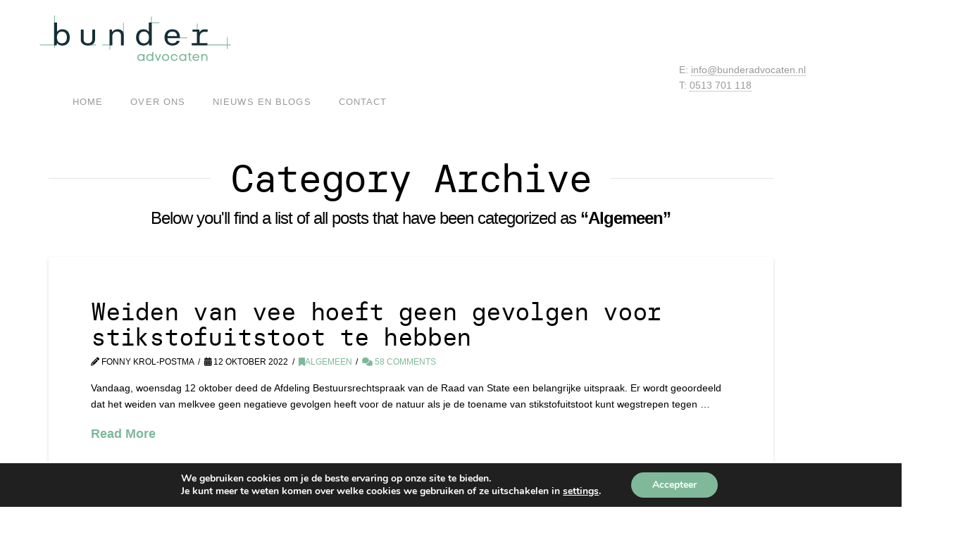

--- FILE ---
content_type: text/html; charset=UTF-8
request_url: https://bunderadvocaten.nl/category/algemeen/page/2/
body_size: 20820
content:
<!DOCTYPE html>
<html class="no-js" lang="nl-NL">
<head>
<meta charset="UTF-8">
<meta name="viewport" content="width=device-width, initial-scale=1.0">
<link rel="pingback" href="https://bunderadvocaten.nl/xmlrpc.php">
<title>Algemeen | Pagina 2 | Bunder Advocaten</title>
<meta name='robots' content='max-image-preview:large' />
<link rel="alternate" type="application/rss+xml" title="Bunder Advocaten &raquo; feed" href="https://bunderadvocaten.nl/feed/" />
<link rel="alternate" type="application/rss+xml" title="Bunder Advocaten &raquo; reacties feed" href="https://bunderadvocaten.nl/comments/feed/" />
<link rel="alternate" type="application/rss+xml" title="Bunder Advocaten &raquo; Algemeen categorie feed" href="https://bunderadvocaten.nl/category/algemeen/feed/" />
<style id='wp-img-auto-sizes-contain-inline-css' type='text/css'>
img:is([sizes=auto i],[sizes^="auto," i]){contain-intrinsic-size:3000px 1500px}
/*# sourceURL=wp-img-auto-sizes-contain-inline-css */
</style>
<style id='wp-emoji-styles-inline-css' type='text/css'>

	img.wp-smiley, img.emoji {
		display: inline !important;
		border: none !important;
		box-shadow: none !important;
		height: 1em !important;
		width: 1em !important;
		margin: 0 0.07em !important;
		vertical-align: -0.1em !important;
		background: none !important;
		padding: 0 !important;
	}
/*# sourceURL=wp-emoji-styles-inline-css */
</style>
<style id='wp-block-library-inline-css' type='text/css'>
:root{--wp-block-synced-color:#7a00df;--wp-block-synced-color--rgb:122,0,223;--wp-bound-block-color:var(--wp-block-synced-color);--wp-editor-canvas-background:#ddd;--wp-admin-theme-color:#007cba;--wp-admin-theme-color--rgb:0,124,186;--wp-admin-theme-color-darker-10:#006ba1;--wp-admin-theme-color-darker-10--rgb:0,107,160.5;--wp-admin-theme-color-darker-20:#005a87;--wp-admin-theme-color-darker-20--rgb:0,90,135;--wp-admin-border-width-focus:2px}@media (min-resolution:192dpi){:root{--wp-admin-border-width-focus:1.5px}}.wp-element-button{cursor:pointer}:root .has-very-light-gray-background-color{background-color:#eee}:root .has-very-dark-gray-background-color{background-color:#313131}:root .has-very-light-gray-color{color:#eee}:root .has-very-dark-gray-color{color:#313131}:root .has-vivid-green-cyan-to-vivid-cyan-blue-gradient-background{background:linear-gradient(135deg,#00d084,#0693e3)}:root .has-purple-crush-gradient-background{background:linear-gradient(135deg,#34e2e4,#4721fb 50%,#ab1dfe)}:root .has-hazy-dawn-gradient-background{background:linear-gradient(135deg,#faaca8,#dad0ec)}:root .has-subdued-olive-gradient-background{background:linear-gradient(135deg,#fafae1,#67a671)}:root .has-atomic-cream-gradient-background{background:linear-gradient(135deg,#fdd79a,#004a59)}:root .has-nightshade-gradient-background{background:linear-gradient(135deg,#330968,#31cdcf)}:root .has-midnight-gradient-background{background:linear-gradient(135deg,#020381,#2874fc)}:root{--wp--preset--font-size--normal:16px;--wp--preset--font-size--huge:42px}.has-regular-font-size{font-size:1em}.has-larger-font-size{font-size:2.625em}.has-normal-font-size{font-size:var(--wp--preset--font-size--normal)}.has-huge-font-size{font-size:var(--wp--preset--font-size--huge)}.has-text-align-center{text-align:center}.has-text-align-left{text-align:left}.has-text-align-right{text-align:right}.has-fit-text{white-space:nowrap!important}#end-resizable-editor-section{display:none}.aligncenter{clear:both}.items-justified-left{justify-content:flex-start}.items-justified-center{justify-content:center}.items-justified-right{justify-content:flex-end}.items-justified-space-between{justify-content:space-between}.screen-reader-text{border:0;clip-path:inset(50%);height:1px;margin:-1px;overflow:hidden;padding:0;position:absolute;width:1px;word-wrap:normal!important}.screen-reader-text:focus{background-color:#ddd;clip-path:none;color:#444;display:block;font-size:1em;height:auto;left:5px;line-height:normal;padding:15px 23px 14px;text-decoration:none;top:5px;width:auto;z-index:100000}html :where(.has-border-color){border-style:solid}html :where([style*=border-top-color]){border-top-style:solid}html :where([style*=border-right-color]){border-right-style:solid}html :where([style*=border-bottom-color]){border-bottom-style:solid}html :where([style*=border-left-color]){border-left-style:solid}html :where([style*=border-width]){border-style:solid}html :where([style*=border-top-width]){border-top-style:solid}html :where([style*=border-right-width]){border-right-style:solid}html :where([style*=border-bottom-width]){border-bottom-style:solid}html :where([style*=border-left-width]){border-left-style:solid}html :where(img[class*=wp-image-]){height:auto;max-width:100%}:where(figure){margin:0 0 1em}html :where(.is-position-sticky){--wp-admin--admin-bar--position-offset:var(--wp-admin--admin-bar--height,0px)}@media screen and (max-width:600px){html :where(.is-position-sticky){--wp-admin--admin-bar--position-offset:0px}}

/*# sourceURL=wp-block-library-inline-css */
</style><style id='wp-block-heading-inline-css' type='text/css'>
h1:where(.wp-block-heading).has-background,h2:where(.wp-block-heading).has-background,h3:where(.wp-block-heading).has-background,h4:where(.wp-block-heading).has-background,h5:where(.wp-block-heading).has-background,h6:where(.wp-block-heading).has-background{padding:1.25em 2.375em}h1.has-text-align-left[style*=writing-mode]:where([style*=vertical-lr]),h1.has-text-align-right[style*=writing-mode]:where([style*=vertical-rl]),h2.has-text-align-left[style*=writing-mode]:where([style*=vertical-lr]),h2.has-text-align-right[style*=writing-mode]:where([style*=vertical-rl]),h3.has-text-align-left[style*=writing-mode]:where([style*=vertical-lr]),h3.has-text-align-right[style*=writing-mode]:where([style*=vertical-rl]),h4.has-text-align-left[style*=writing-mode]:where([style*=vertical-lr]),h4.has-text-align-right[style*=writing-mode]:where([style*=vertical-rl]),h5.has-text-align-left[style*=writing-mode]:where([style*=vertical-lr]),h5.has-text-align-right[style*=writing-mode]:where([style*=vertical-rl]),h6.has-text-align-left[style*=writing-mode]:where([style*=vertical-lr]),h6.has-text-align-right[style*=writing-mode]:where([style*=vertical-rl]){rotate:180deg}
/*# sourceURL=https://bunderadvocaten.nl/wp-includes/blocks/heading/style.min.css */
</style>
<style id='wp-block-list-inline-css' type='text/css'>
ol,ul{box-sizing:border-box}:root :where(.wp-block-list.has-background){padding:1.25em 2.375em}
/*# sourceURL=https://bunderadvocaten.nl/wp-includes/blocks/list/style.min.css */
</style>
<style id='wp-block-paragraph-inline-css' type='text/css'>
.is-small-text{font-size:.875em}.is-regular-text{font-size:1em}.is-large-text{font-size:2.25em}.is-larger-text{font-size:3em}.has-drop-cap:not(:focus):first-letter{float:left;font-size:8.4em;font-style:normal;font-weight:100;line-height:.68;margin:.05em .1em 0 0;text-transform:uppercase}body.rtl .has-drop-cap:not(:focus):first-letter{float:none;margin-left:.1em}p.has-drop-cap.has-background{overflow:hidden}:root :where(p.has-background){padding:1.25em 2.375em}:where(p.has-text-color:not(.has-link-color)) a{color:inherit}p.has-text-align-left[style*="writing-mode:vertical-lr"],p.has-text-align-right[style*="writing-mode:vertical-rl"]{rotate:180deg}
/*# sourceURL=https://bunderadvocaten.nl/wp-includes/blocks/paragraph/style.min.css */
</style>
<style id='global-styles-inline-css' type='text/css'>
:root{--wp--preset--aspect-ratio--square: 1;--wp--preset--aspect-ratio--4-3: 4/3;--wp--preset--aspect-ratio--3-4: 3/4;--wp--preset--aspect-ratio--3-2: 3/2;--wp--preset--aspect-ratio--2-3: 2/3;--wp--preset--aspect-ratio--16-9: 16/9;--wp--preset--aspect-ratio--9-16: 9/16;--wp--preset--color--black: #000000;--wp--preset--color--cyan-bluish-gray: #abb8c3;--wp--preset--color--white: #ffffff;--wp--preset--color--pale-pink: #f78da7;--wp--preset--color--vivid-red: #cf2e2e;--wp--preset--color--luminous-vivid-orange: #ff6900;--wp--preset--color--luminous-vivid-amber: #fcb900;--wp--preset--color--light-green-cyan: #7bdcb5;--wp--preset--color--vivid-green-cyan: #00d084;--wp--preset--color--pale-cyan-blue: #8ed1fc;--wp--preset--color--vivid-cyan-blue: #0693e3;--wp--preset--color--vivid-purple: #9b51e0;--wp--preset--gradient--vivid-cyan-blue-to-vivid-purple: linear-gradient(135deg,rgb(6,147,227) 0%,rgb(155,81,224) 100%);--wp--preset--gradient--light-green-cyan-to-vivid-green-cyan: linear-gradient(135deg,rgb(122,220,180) 0%,rgb(0,208,130) 100%);--wp--preset--gradient--luminous-vivid-amber-to-luminous-vivid-orange: linear-gradient(135deg,rgb(252,185,0) 0%,rgb(255,105,0) 100%);--wp--preset--gradient--luminous-vivid-orange-to-vivid-red: linear-gradient(135deg,rgb(255,105,0) 0%,rgb(207,46,46) 100%);--wp--preset--gradient--very-light-gray-to-cyan-bluish-gray: linear-gradient(135deg,rgb(238,238,238) 0%,rgb(169,184,195) 100%);--wp--preset--gradient--cool-to-warm-spectrum: linear-gradient(135deg,rgb(74,234,220) 0%,rgb(151,120,209) 20%,rgb(207,42,186) 40%,rgb(238,44,130) 60%,rgb(251,105,98) 80%,rgb(254,248,76) 100%);--wp--preset--gradient--blush-light-purple: linear-gradient(135deg,rgb(255,206,236) 0%,rgb(152,150,240) 100%);--wp--preset--gradient--blush-bordeaux: linear-gradient(135deg,rgb(254,205,165) 0%,rgb(254,45,45) 50%,rgb(107,0,62) 100%);--wp--preset--gradient--luminous-dusk: linear-gradient(135deg,rgb(255,203,112) 0%,rgb(199,81,192) 50%,rgb(65,88,208) 100%);--wp--preset--gradient--pale-ocean: linear-gradient(135deg,rgb(255,245,203) 0%,rgb(182,227,212) 50%,rgb(51,167,181) 100%);--wp--preset--gradient--electric-grass: linear-gradient(135deg,rgb(202,248,128) 0%,rgb(113,206,126) 100%);--wp--preset--gradient--midnight: linear-gradient(135deg,rgb(2,3,129) 0%,rgb(40,116,252) 100%);--wp--preset--font-size--small: 13px;--wp--preset--font-size--medium: 20px;--wp--preset--font-size--large: 36px;--wp--preset--font-size--x-large: 42px;--wp--preset--spacing--20: 0.44rem;--wp--preset--spacing--30: 0.67rem;--wp--preset--spacing--40: 1rem;--wp--preset--spacing--50: 1.5rem;--wp--preset--spacing--60: 2.25rem;--wp--preset--spacing--70: 3.38rem;--wp--preset--spacing--80: 5.06rem;--wp--preset--shadow--natural: 6px 6px 9px rgba(0, 0, 0, 0.2);--wp--preset--shadow--deep: 12px 12px 50px rgba(0, 0, 0, 0.4);--wp--preset--shadow--sharp: 6px 6px 0px rgba(0, 0, 0, 0.2);--wp--preset--shadow--outlined: 6px 6px 0px -3px rgb(255, 255, 255), 6px 6px rgb(0, 0, 0);--wp--preset--shadow--crisp: 6px 6px 0px rgb(0, 0, 0);}:where(.is-layout-flex){gap: 0.5em;}:where(.is-layout-grid){gap: 0.5em;}body .is-layout-flex{display: flex;}.is-layout-flex{flex-wrap: wrap;align-items: center;}.is-layout-flex > :is(*, div){margin: 0;}body .is-layout-grid{display: grid;}.is-layout-grid > :is(*, div){margin: 0;}:where(.wp-block-columns.is-layout-flex){gap: 2em;}:where(.wp-block-columns.is-layout-grid){gap: 2em;}:where(.wp-block-post-template.is-layout-flex){gap: 1.25em;}:where(.wp-block-post-template.is-layout-grid){gap: 1.25em;}.has-black-color{color: var(--wp--preset--color--black) !important;}.has-cyan-bluish-gray-color{color: var(--wp--preset--color--cyan-bluish-gray) !important;}.has-white-color{color: var(--wp--preset--color--white) !important;}.has-pale-pink-color{color: var(--wp--preset--color--pale-pink) !important;}.has-vivid-red-color{color: var(--wp--preset--color--vivid-red) !important;}.has-luminous-vivid-orange-color{color: var(--wp--preset--color--luminous-vivid-orange) !important;}.has-luminous-vivid-amber-color{color: var(--wp--preset--color--luminous-vivid-amber) !important;}.has-light-green-cyan-color{color: var(--wp--preset--color--light-green-cyan) !important;}.has-vivid-green-cyan-color{color: var(--wp--preset--color--vivid-green-cyan) !important;}.has-pale-cyan-blue-color{color: var(--wp--preset--color--pale-cyan-blue) !important;}.has-vivid-cyan-blue-color{color: var(--wp--preset--color--vivid-cyan-blue) !important;}.has-vivid-purple-color{color: var(--wp--preset--color--vivid-purple) !important;}.has-black-background-color{background-color: var(--wp--preset--color--black) !important;}.has-cyan-bluish-gray-background-color{background-color: var(--wp--preset--color--cyan-bluish-gray) !important;}.has-white-background-color{background-color: var(--wp--preset--color--white) !important;}.has-pale-pink-background-color{background-color: var(--wp--preset--color--pale-pink) !important;}.has-vivid-red-background-color{background-color: var(--wp--preset--color--vivid-red) !important;}.has-luminous-vivid-orange-background-color{background-color: var(--wp--preset--color--luminous-vivid-orange) !important;}.has-luminous-vivid-amber-background-color{background-color: var(--wp--preset--color--luminous-vivid-amber) !important;}.has-light-green-cyan-background-color{background-color: var(--wp--preset--color--light-green-cyan) !important;}.has-vivid-green-cyan-background-color{background-color: var(--wp--preset--color--vivid-green-cyan) !important;}.has-pale-cyan-blue-background-color{background-color: var(--wp--preset--color--pale-cyan-blue) !important;}.has-vivid-cyan-blue-background-color{background-color: var(--wp--preset--color--vivid-cyan-blue) !important;}.has-vivid-purple-background-color{background-color: var(--wp--preset--color--vivid-purple) !important;}.has-black-border-color{border-color: var(--wp--preset--color--black) !important;}.has-cyan-bluish-gray-border-color{border-color: var(--wp--preset--color--cyan-bluish-gray) !important;}.has-white-border-color{border-color: var(--wp--preset--color--white) !important;}.has-pale-pink-border-color{border-color: var(--wp--preset--color--pale-pink) !important;}.has-vivid-red-border-color{border-color: var(--wp--preset--color--vivid-red) !important;}.has-luminous-vivid-orange-border-color{border-color: var(--wp--preset--color--luminous-vivid-orange) !important;}.has-luminous-vivid-amber-border-color{border-color: var(--wp--preset--color--luminous-vivid-amber) !important;}.has-light-green-cyan-border-color{border-color: var(--wp--preset--color--light-green-cyan) !important;}.has-vivid-green-cyan-border-color{border-color: var(--wp--preset--color--vivid-green-cyan) !important;}.has-pale-cyan-blue-border-color{border-color: var(--wp--preset--color--pale-cyan-blue) !important;}.has-vivid-cyan-blue-border-color{border-color: var(--wp--preset--color--vivid-cyan-blue) !important;}.has-vivid-purple-border-color{border-color: var(--wp--preset--color--vivid-purple) !important;}.has-vivid-cyan-blue-to-vivid-purple-gradient-background{background: var(--wp--preset--gradient--vivid-cyan-blue-to-vivid-purple) !important;}.has-light-green-cyan-to-vivid-green-cyan-gradient-background{background: var(--wp--preset--gradient--light-green-cyan-to-vivid-green-cyan) !important;}.has-luminous-vivid-amber-to-luminous-vivid-orange-gradient-background{background: var(--wp--preset--gradient--luminous-vivid-amber-to-luminous-vivid-orange) !important;}.has-luminous-vivid-orange-to-vivid-red-gradient-background{background: var(--wp--preset--gradient--luminous-vivid-orange-to-vivid-red) !important;}.has-very-light-gray-to-cyan-bluish-gray-gradient-background{background: var(--wp--preset--gradient--very-light-gray-to-cyan-bluish-gray) !important;}.has-cool-to-warm-spectrum-gradient-background{background: var(--wp--preset--gradient--cool-to-warm-spectrum) !important;}.has-blush-light-purple-gradient-background{background: var(--wp--preset--gradient--blush-light-purple) !important;}.has-blush-bordeaux-gradient-background{background: var(--wp--preset--gradient--blush-bordeaux) !important;}.has-luminous-dusk-gradient-background{background: var(--wp--preset--gradient--luminous-dusk) !important;}.has-pale-ocean-gradient-background{background: var(--wp--preset--gradient--pale-ocean) !important;}.has-electric-grass-gradient-background{background: var(--wp--preset--gradient--electric-grass) !important;}.has-midnight-gradient-background{background: var(--wp--preset--gradient--midnight) !important;}.has-small-font-size{font-size: var(--wp--preset--font-size--small) !important;}.has-medium-font-size{font-size: var(--wp--preset--font-size--medium) !important;}.has-large-font-size{font-size: var(--wp--preset--font-size--large) !important;}.has-x-large-font-size{font-size: var(--wp--preset--font-size--x-large) !important;}
/*# sourceURL=global-styles-inline-css */
</style>

<style id='classic-theme-styles-inline-css' type='text/css'>
/*! This file is auto-generated */
.wp-block-button__link{color:#fff;background-color:#32373c;border-radius:9999px;box-shadow:none;text-decoration:none;padding:calc(.667em + 2px) calc(1.333em + 2px);font-size:1.125em}.wp-block-file__button{background:#32373c;color:#fff;text-decoration:none}
/*# sourceURL=/wp-includes/css/classic-themes.min.css */
</style>
<link rel='stylesheet' id='dashicons-css' href='https://bunderadvocaten.nl/wp-includes/css/dashicons.min.css?ver=6.9' type='text/css' media='all' />
<link rel='stylesheet' id='x-stack-css' href='https://bunderadvocaten.nl/wp-content/themes/pro/framework/dist/css/site/stacks/integrity-light.css?ver=6.5.14' type='text/css' media='all' />
<link rel='stylesheet' id='x-child-css' href='https://bunderadvocaten.nl/wp-content/themes/pro-child/style.css?ver=6.5.14' type='text/css' media='all' />
<style id='cs-inline-css' type='text/css'>
@media (min-width:1200px){.x-hide-xl{display:none !important;}}@media (min-width:979px) and (max-width:1199px){.x-hide-lg{display:none !important;}}@media (min-width:767px) and (max-width:978px){.x-hide-md{display:none !important;}}@media (min-width:480px) and (max-width:766px){.x-hide-sm{display:none !important;}}@media (max-width:479px){.x-hide-xs{display:none !important;}} a,h1 a:hover,h2 a:hover,h3 a:hover,h4 a:hover,h5 a:hover,h6 a:hover,.x-breadcrumb-wrap a:hover,.widget ul li a:hover,.widget ol li a:hover,.widget.widget_text ul li a,.widget.widget_text ol li a,.widget_nav_menu .current-menu-item > a,.x-accordion-heading .x-accordion-toggle:hover,.x-comment-author a:hover,.x-comment-time:hover,.x-recent-posts a:hover .h-recent-posts{color:#7DB899;}a:hover,.widget.widget_text ul li a:hover,.widget.widget_text ol li a:hover,.x-twitter-widget ul li a:hover{color:rgb(65,95,79);}.rev_slider_wrapper,a.x-img-thumbnail:hover,.x-slider-container.below,.page-template-template-blank-3-php .x-slider-container.above,.page-template-template-blank-6-php .x-slider-container.above{border-color:#7DB899;}.entry-thumb:before,.x-pagination span.current,.woocommerce-pagination span[aria-current],.flex-direction-nav a,.flex-control-nav a:hover,.flex-control-nav a.flex-active,.mejs-time-current,.x-dropcap,.x-skill-bar .bar,.x-pricing-column.featured h2,.h-comments-title small,.x-entry-share .x-share:hover,.x-highlight,.x-recent-posts .x-recent-posts-img:after{background-color:#7DB899;}.x-nav-tabs > .active > a,.x-nav-tabs > .active > a:hover{box-shadow:inset 0 3px 0 0 #7DB899;}.x-main{width:calc(72% - 2.463055%);}.x-sidebar{width:calc(100% - 2.463055% - 72%);}.x-comment-author,.x-comment-time,.comment-form-author label,.comment-form-email label,.comment-form-url label,.comment-form-rating label,.comment-form-comment label,.widget_calendar #wp-calendar caption,.widget.widget_rss li .rsswidget{font-family:"Rubik",sans-serif;font-weight:400;}.p-landmark-sub,.p-meta,input,button,select,textarea{font-family:Arial,"Helvetica Neue",Helvetica,sans-serif;}.widget ul li a,.widget ol li a,.x-comment-time{color:rgb(0,0,0);}.widget_text ol li a,.widget_text ul li a{color:#7DB899;}.widget_text ol li a:hover,.widget_text ul li a:hover{color:rgb(65,95,79);}.comment-form-author label,.comment-form-email label,.comment-form-url label,.comment-form-rating label,.comment-form-comment label,.widget_calendar #wp-calendar th,.p-landmark-sub strong,.widget_tag_cloud .tagcloud a:hover,.widget_tag_cloud .tagcloud a:active,.entry-footer a:hover,.entry-footer a:active,.x-breadcrumbs .current,.x-comment-author,.x-comment-author a{color:rgb(0,0,0);}.widget_calendar #wp-calendar th{border-color:rgb(0,0,0);}.h-feature-headline span i{background-color:rgb(0,0,0);}@media (max-width:978.98px){}html{font-size:14px;}@media (min-width:479px){html{font-size:14px;}}@media (min-width:766px){html{font-size:14px;}}@media (min-width:978px){html{font-size:14px;}}@media (min-width:1199px){html{font-size:14px;}}body{font-style:normal;font-weight:400;color:rgb(0,0,0);background-color:rgb(255,255,255);}.w-b{font-weight:400 !important;}h1,h2,h3,h4,h5,h6,.h1,.h2,.h3,.h4,.h5,.h6{font-family:"Rubik",sans-serif;font-style:normal;font-weight:400;}h1,.h1{letter-spacing:-0.035em;}h2,.h2{letter-spacing:-0.035em;}h3,.h3{letter-spacing:-0.035em;}h4,.h4{letter-spacing:-0.035em;}h5,.h5{letter-spacing:-0.035em;}h6,.h6{letter-spacing:-0.035em;}.w-h{font-weight:400 !important;}.x-container.width{width:88%;}.x-container.max{max-width:1055px;}.x-bar-content.x-container.width{flex-basis:88%;}.x-main.full{float:none;clear:both;display:block;width:auto;}@media (max-width:978.98px){.x-main.full,.x-main.left,.x-main.right,.x-sidebar.left,.x-sidebar.right{float:none;display:block;width:auto !important;}}.entry-header,.entry-content{font-size:1rem;}body,input,button,select,textarea{font-family:Arial,"Helvetica Neue",Helvetica,sans-serif;}h1,h2,h3,h4,h5,h6,.h1,.h2,.h3,.h4,.h5,.h6,h1 a,h2 a,h3 a,h4 a,h5 a,h6 a,.h1 a,.h2 a,.h3 a,.h4 a,.h5 a,.h6 a,blockquote{color:rgb(0,0,0);}.cfc-h-tx{color:rgb(0,0,0) !important;}.cfc-h-bd{border-color:rgb(0,0,0) !important;}.cfc-h-bg{background-color:rgb(0,0,0) !important;}.cfc-b-tx{color:rgb(0,0,0) !important;}.cfc-b-bd{border-color:rgb(0,0,0) !important;}.cfc-b-bg{background-color:rgb(0,0,0) !important;}.x-btn,.button,[type="submit"]{color:#ffffff;border-color:rgba(185,150,92,0);background-color:#7DB899;text-shadow:0 0.075em 0.075em rgba(0,0,0,0.5);border-radius:0.25em;}.x-btn:hover,.button:hover,[type="submit"]:hover{color:#ffffff;border-color:rgba(185,150,92,0);background-color:rgb(65,95,79);text-shadow:0 0.075em 0.075em rgba(0,0,0,0.5);}.x-btn.x-btn-real,.x-btn.x-btn-real:hover{margin-bottom:0.25em;text-shadow:0 0.075em 0.075em rgba(0,0,0,0.65);}.x-btn.x-btn-real{box-shadow:0 0.25em 0 0 #a71000,0 4px 9px rgba(0,0,0,0.75);}.x-btn.x-btn-real:hover{box-shadow:0 0.25em 0 0 #a71000,0 4px 9px rgba(0,0,0,0.75);}.x-btn.x-btn-flat,.x-btn.x-btn-flat:hover{margin-bottom:0;text-shadow:0 0.075em 0.075em rgba(0,0,0,0.65);box-shadow:none;}.x-btn.x-btn-transparent,.x-btn.x-btn-transparent:hover{margin-bottom:0;border-width:3px;text-shadow:none;text-transform:uppercase;background-color:transparent;box-shadow:none;}.x-topbar .p-info a:hover,.x-widgetbar .widget ul li a:hover{color:#7DB899;}.x-topbar .p-info,.x-topbar .p-info a,.x-navbar .desktop .x-nav > li > a,.x-navbar .desktop .sub-menu a,.x-navbar .mobile .x-nav li > a,.x-breadcrumb-wrap a,.x-breadcrumbs .delimiter{color:#999999;}.x-navbar .desktop .x-nav > li > a:hover,.x-navbar .desktop .x-nav > .x-active > a,.x-navbar .desktop .x-nav > .current-menu-item > a,.x-navbar .desktop .sub-menu a:hover,.x-navbar .desktop .sub-menu .x-active > a,.x-navbar .desktop .sub-menu .current-menu-item > a,.x-navbar .desktop .x-nav .x-megamenu > .sub-menu > li > a,.x-navbar .mobile .x-nav li > a:hover,.x-navbar .mobile .x-nav .x-active > a,.x-navbar .mobile .x-nav .current-menu-item > a{color:#272727;}.x-navbar .desktop .x-nav > li > a:hover,.x-navbar .desktop .x-nav > .x-active > a,.x-navbar .desktop .x-nav > .current-menu-item > a{box-shadow:inset 0 4px 0 0 #7DB899;}.x-navbar .desktop .x-nav > li > a{height:90px;padding-top:37px;}.x-navbar .desktop .x-nav > li ul{top:calc(90px - 15px);}@media (max-width:979px){}.x-navbar-inner{min-height:90px;}.x-brand{margin-top:19px;font-family:inherit;font-size:42px;font-style:normal;font-weight:400;letter-spacing:-0.035em;color:#272727;}.x-brand:hover,.x-brand:focus{color:#272727;}.x-brand img{width:calc(214px / 2);}.x-navbar .x-nav-wrap .x-nav > li > a{font-family:inherit;font-style:normal;font-weight:400;letter-spacing:0.085em;text-transform:uppercase;}.x-navbar .desktop .x-nav > li > a{font-size:13px;}.x-navbar .desktop .x-nav > li > a:not(.x-btn-navbar-woocommerce){padding-left:20px;padding-right:20px;}.x-navbar .desktop .x-nav > li > a > span{margin-right:-0.085em;}.x-btn-navbar{margin-top:22px;}.x-btn-navbar,.x-btn-navbar.collapsed{font-size:24px;}@media (max-width:979px){.x-widgetbar{left:0;right:0;}}.bg .mejs-container,.x-video .mejs-container{position:unset !important;} @font-face{font-family:'FontAwesomePro';font-style:normal;font-weight:900;font-display:block;src:url('https://bunderadvocaten.nl/wp-content/themes/pro/cornerstone/assets/fonts/fa-solid-900.woff2?ver=6.5.2') format('woff2'),url('https://bunderadvocaten.nl/wp-content/themes/pro/cornerstone/assets/fonts/fa-solid-900.ttf?ver=6.5.2') format('truetype');}[data-x-fa-pro-icon]{font-family:"FontAwesomePro" !important;}[data-x-fa-pro-icon]:before{content:attr(data-x-fa-pro-icon);}[data-x-icon],[data-x-icon-o],[data-x-icon-l],[data-x-icon-s],[data-x-icon-b],[data-x-icon-sr],[data-x-icon-ss],[data-x-icon-sl],[data-x-fa-pro-icon],[class*="cs-fa-"]{display:inline-flex;font-style:normal;font-weight:400;text-decoration:inherit;text-rendering:auto;-webkit-font-smoothing:antialiased;-moz-osx-font-smoothing:grayscale;}[data-x-icon].left,[data-x-icon-o].left,[data-x-icon-l].left,[data-x-icon-s].left,[data-x-icon-b].left,[data-x-icon-sr].left,[data-x-icon-ss].left,[data-x-icon-sl].left,[data-x-fa-pro-icon].left,[class*="cs-fa-"].left{margin-right:0.5em;}[data-x-icon].right,[data-x-icon-o].right,[data-x-icon-l].right,[data-x-icon-s].right,[data-x-icon-b].right,[data-x-icon-sr].right,[data-x-icon-ss].right,[data-x-icon-sl].right,[data-x-fa-pro-icon].right,[class*="cs-fa-"].right{margin-left:0.5em;}[data-x-icon]:before,[data-x-icon-o]:before,[data-x-icon-l]:before,[data-x-icon-s]:before,[data-x-icon-b]:before,[data-x-icon-sr]:before,[data-x-icon-ss]:before,[data-x-icon-sl]:before,[data-x-fa-pro-icon]:before,[class*="cs-fa-"]:before{line-height:1;}@font-face{font-family:'FontAwesome';font-style:normal;font-weight:900;font-display:block;src:url('https://bunderadvocaten.nl/wp-content/themes/pro/cornerstone/assets/fonts/fa-solid-900.woff2?ver=6.5.2') format('woff2'),url('https://bunderadvocaten.nl/wp-content/themes/pro/cornerstone/assets/fonts/fa-solid-900.ttf?ver=6.5.2') format('truetype');}[data-x-icon],[data-x-icon-s],[data-x-icon][class*="cs-fa-"]{font-family:"FontAwesome" !important;font-weight:900;}[data-x-icon]:before,[data-x-icon][class*="cs-fa-"]:before{content:attr(data-x-icon);}[data-x-icon-s]:before{content:attr(data-x-icon-s);}@font-face{font-family:'FontAwesomeRegular';font-style:normal;font-weight:400;font-display:block;src:url('https://bunderadvocaten.nl/wp-content/themes/pro/cornerstone/assets/fonts/fa-regular-400.woff2?ver=6.5.2') format('woff2'),url('https://bunderadvocaten.nl/wp-content/themes/pro/cornerstone/assets/fonts/fa-regular-400.ttf?ver=6.5.2') format('truetype');}@font-face{font-family:'FontAwesomePro';font-style:normal;font-weight:400;font-display:block;src:url('https://bunderadvocaten.nl/wp-content/themes/pro/cornerstone/assets/fonts/fa-regular-400.woff2?ver=6.5.2') format('woff2'),url('https://bunderadvocaten.nl/wp-content/themes/pro/cornerstone/assets/fonts/fa-regular-400.ttf?ver=6.5.2') format('truetype');}[data-x-icon-o]{font-family:"FontAwesomeRegular" !important;}[data-x-icon-o]:before{content:attr(data-x-icon-o);}@font-face{font-family:'FontAwesomeLight';font-style:normal;font-weight:300;font-display:block;src:url('https://bunderadvocaten.nl/wp-content/themes/pro/cornerstone/assets/fonts/fa-light-300.woff2?ver=6.5.2') format('woff2'),url('https://bunderadvocaten.nl/wp-content/themes/pro/cornerstone/assets/fonts/fa-light-300.ttf?ver=6.5.2') format('truetype');}@font-face{font-family:'FontAwesomePro';font-style:normal;font-weight:300;font-display:block;src:url('https://bunderadvocaten.nl/wp-content/themes/pro/cornerstone/assets/fonts/fa-light-300.woff2?ver=6.5.2') format('woff2'),url('https://bunderadvocaten.nl/wp-content/themes/pro/cornerstone/assets/fonts/fa-light-300.ttf?ver=6.5.2') format('truetype');}[data-x-icon-l]{font-family:"FontAwesomeLight" !important;font-weight:300;}[data-x-icon-l]:before{content:attr(data-x-icon-l);}@font-face{font-family:'FontAwesomeBrands';font-style:normal;font-weight:normal;font-display:block;src:url('https://bunderadvocaten.nl/wp-content/themes/pro/cornerstone/assets/fonts/fa-brands-400.woff2?ver=6.5.2') format('woff2'),url('https://bunderadvocaten.nl/wp-content/themes/pro/cornerstone/assets/fonts/fa-brands-400.ttf?ver=6.5.2') format('truetype');}[data-x-icon-b]{font-family:"FontAwesomeBrands" !important;}[data-x-icon-b]:before{content:attr(data-x-icon-b);}.widget.widget_rss li .rsswidget:before{content:"\f35d";padding-right:0.4em;font-family:"FontAwesome";} .site{padding-top:1.75em;}.blog .entry-wrap{padding:0px !important;box-shadow:none !important;}.blog .entry-header{display:flex;flex-direction:column-reverse;}.blog .p-meta span,.blog .p-meta span i,.blog .p-meta span:after{display:none;}.blog .p-meta span:nth-child(2){display:inline-block;margin:15px 0;font-size:1.3em !important;line-height:1.4;color:#b3b3b3;}.blog .entry-title a{font-size:0.9em !important;line-height:1.5;color:#191919;}.blog .h-landmark{padding:6vw 0em 2vw 0em;font-size:calc(2em + 1.8vw);letter-spacing:0em;text-align:left;}.blog .h-landmark span:before,.blog .h-landmark span:after{display:none;}.blog .p-landmark-sub{max-width:640px;margin:0em;padding:0em 0em 3em 0em;font-family:inherit;font-size:1em;font-weight:400;letter-spacing:0em;line-height:2.4;text-align:left;}.post .entry-featured{display:none;}.post .entry-wrap{border-radius:4px;}.x-navbar,.x-topbar{border-bottom:0px;box-shadow:none;}.x-navbar .x-container,.x-topbar .x-container{position:relative;width:100%;max-width:1075px;margin-left:0;padding:0 1em;}.masthead-inline .desktop .x-nav{float:left;}.x-btn-navbar.collapsed{color:#b9965c;}.x-navbar .mobile .x-nav{padding:0 1em;}.x-brand{display:none;}.x-navbar .mobile .x-nav li > a:hover,.x-navbar .mobile .x-nav .x-active > a,.x-navbar .mobile .x-nav .current-menu-item > a{color:#b9965c;}.x-topbar .x-container .p-info{clear:both;width:100%;font-size:14px;line-height:1.6;background-color:transparent;}.x-topbar .x-container .p-info span{padding-bottom:1em;display:block;}.x-colophon.top{padding-top:0px;padding-bottom:0px;border:0px;box-shadow:none;}.x-colophon.top .widget{text-shadow:none;}.x-colophon.top .x-container{width:100%;max-width:100%;}@media (min-width:768px){.p-info span:first-child{float:left;}.p-info span:last-child{float:right;}}@media (max-width:979px){.x-brand{display:block;}.x-navbar{border-top:3px solid #b9965c;}}@media (min-width:980px) and (max-width:1169px){.site{padding-left:3em;padding-right:3em;}.x-force-full-width,.x-colophon{position:relative !important;left:calc(0vw - 3em);width:calc(100vw + 3em);padding-left:3em !important;padding-right:3em !important;}.no-right-padding{right:calc(0vw - 3em);}.site:before,.site:after{display:none;}}@media (min-width:1048px){.x-topbar .x-container .p-info{position:absolute;top:50px;right:0;width:450px;}}@media (min-width:1170px){.site{padding-left:calc((50vw - (1170px / 2)) + 1em);padding-right:3em;}.x-force-full-width2{position:relative !important;left:calc(0vw - ((50vw - (1170px / 2) + 1em)));width:calc(100vw + 3em);}.x-force-full-width,.x-colophon{position:relative !important;left:calc(0vw - ((50vw - (1170px / 2) + 1em)));width:calc(100vw + 3em);padding-left:calc((50vw - (1170px / 2)) + 1em) !important;}.x-force-full-width.x-padded,.x-colophon{padding-left:calc((47.5vw - (1170px / 2)) + 1em) !important;}.x-force-full-width.x-rtl{padding-left:0 !important;padding-right:calc((47.5vw - (1170px / 2)) + 1em) !important;}.no-right-padding{right:calc(0vw - 3em);}.site:before,.site:after{left:calc(((49vw - (1170px / 2)) - (107px + 2vw)) + 1em);}.site > .x-container.max{margin-left:0px;}.blog .site > .x-container.max,.blog .site > .x-header-landmark{margin-left:0px;padding-left:1em;padding-right:1em;}}@media ( max-width:1440px){.head_spacer .x-bg{display:none;}}@media (min-width:1406px){.site:after{content:"";display:block;position:absolute;background-image:url('https://bunderadvocaten.nl/wp-content/themes/pro-child/img/bunder_logo_wit.svg');background-repeat:no-repeat;background-size:cover;width:300px;height:88px;margin-left:-88px;}.site:before{content:"";display:block;position:absolute;background-image:url('https://bunderadvocaten.nl/wp-content/themes/pro-child/img/bunder_logo_wit.svg');background-repeat:no-repeat;background-size:cover;width:300px;height:88px;margin-left:-88px;}.site:before{top:0;transform:rotate(-90deg) translate(-87%,0);}.site:after{bottom:6em;transform:rotate(-90deg) translate(36%,0);}}@media (min-width:980px) and (max-width:1405px){.site:before{content:"";display:block;position:absolute;background-image:url('https://bunderadvocaten.nl/wp-content/themes/pro-child/img/bunder_logo_wit.svg');background-repeat:no-repeat;background-size:cover;width:300px;height:88px;margin-left:-88px;z-index:1040;}.site:before{top:10px;left:130px;}.x-navbar-wrap{margin:30px 0 0;}}
/*# sourceURL=cs-inline-css */
</style>
<link rel='stylesheet' id='moove_gdpr_frontend-css' href='https://bunderadvocaten.nl/wp-content/plugins/gdpr-cookie-compliance/dist/styles/gdpr-main.css?ver=5.0.9' type='text/css' media='all' />
<style id='moove_gdpr_frontend-inline-css' type='text/css'>
#moove_gdpr_cookie_modal,#moove_gdpr_cookie_info_bar,.gdpr_cookie_settings_shortcode_content{font-family:&#039;Nunito&#039;,sans-serif}#moove_gdpr_save_popup_settings_button{background-color:#373737;color:#fff}#moove_gdpr_save_popup_settings_button:hover{background-color:#000}#moove_gdpr_cookie_info_bar .moove-gdpr-info-bar-container .moove-gdpr-info-bar-content a.mgbutton,#moove_gdpr_cookie_info_bar .moove-gdpr-info-bar-container .moove-gdpr-info-bar-content button.mgbutton{background-color:#7fb999}#moove_gdpr_cookie_modal .moove-gdpr-modal-content .moove-gdpr-modal-footer-content .moove-gdpr-button-holder a.mgbutton,#moove_gdpr_cookie_modal .moove-gdpr-modal-content .moove-gdpr-modal-footer-content .moove-gdpr-button-holder button.mgbutton,.gdpr_cookie_settings_shortcode_content .gdpr-shr-button.button-green{background-color:#7fb999;border-color:#7fb999}#moove_gdpr_cookie_modal .moove-gdpr-modal-content .moove-gdpr-modal-footer-content .moove-gdpr-button-holder a.mgbutton:hover,#moove_gdpr_cookie_modal .moove-gdpr-modal-content .moove-gdpr-modal-footer-content .moove-gdpr-button-holder button.mgbutton:hover,.gdpr_cookie_settings_shortcode_content .gdpr-shr-button.button-green:hover{background-color:#fff;color:#7fb999}#moove_gdpr_cookie_modal .moove-gdpr-modal-content .moove-gdpr-modal-close i,#moove_gdpr_cookie_modal .moove-gdpr-modal-content .moove-gdpr-modal-close span.gdpr-icon{background-color:#7fb999;border:1px solid #7fb999}#moove_gdpr_cookie_info_bar span.moove-gdpr-infobar-allow-all.focus-g,#moove_gdpr_cookie_info_bar span.moove-gdpr-infobar-allow-all:focus,#moove_gdpr_cookie_info_bar button.moove-gdpr-infobar-allow-all.focus-g,#moove_gdpr_cookie_info_bar button.moove-gdpr-infobar-allow-all:focus,#moove_gdpr_cookie_info_bar span.moove-gdpr-infobar-reject-btn.focus-g,#moove_gdpr_cookie_info_bar span.moove-gdpr-infobar-reject-btn:focus,#moove_gdpr_cookie_info_bar button.moove-gdpr-infobar-reject-btn.focus-g,#moove_gdpr_cookie_info_bar button.moove-gdpr-infobar-reject-btn:focus,#moove_gdpr_cookie_info_bar span.change-settings-button.focus-g,#moove_gdpr_cookie_info_bar span.change-settings-button:focus,#moove_gdpr_cookie_info_bar button.change-settings-button.focus-g,#moove_gdpr_cookie_info_bar button.change-settings-button:focus{-webkit-box-shadow:0 0 1px 3px #7fb999;-moz-box-shadow:0 0 1px 3px #7fb999;box-shadow:0 0 1px 3px #7fb999}#moove_gdpr_cookie_modal .moove-gdpr-modal-content .moove-gdpr-modal-close i:hover,#moove_gdpr_cookie_modal .moove-gdpr-modal-content .moove-gdpr-modal-close span.gdpr-icon:hover,#moove_gdpr_cookie_info_bar span[data-href]>u.change-settings-button{color:#7fb999}#moove_gdpr_cookie_modal .moove-gdpr-modal-content .moove-gdpr-modal-left-content #moove-gdpr-menu li.menu-item-selected a span.gdpr-icon,#moove_gdpr_cookie_modal .moove-gdpr-modal-content .moove-gdpr-modal-left-content #moove-gdpr-menu li.menu-item-selected button span.gdpr-icon{color:inherit}#moove_gdpr_cookie_modal .moove-gdpr-modal-content .moove-gdpr-modal-left-content #moove-gdpr-menu li a span.gdpr-icon,#moove_gdpr_cookie_modal .moove-gdpr-modal-content .moove-gdpr-modal-left-content #moove-gdpr-menu li button span.gdpr-icon{color:inherit}#moove_gdpr_cookie_modal .gdpr-acc-link{line-height:0;font-size:0;color:transparent;position:absolute}#moove_gdpr_cookie_modal .moove-gdpr-modal-content .moove-gdpr-modal-close:hover i,#moove_gdpr_cookie_modal .moove-gdpr-modal-content .moove-gdpr-modal-left-content #moove-gdpr-menu li a,#moove_gdpr_cookie_modal .moove-gdpr-modal-content .moove-gdpr-modal-left-content #moove-gdpr-menu li button,#moove_gdpr_cookie_modal .moove-gdpr-modal-content .moove-gdpr-modal-left-content #moove-gdpr-menu li button i,#moove_gdpr_cookie_modal .moove-gdpr-modal-content .moove-gdpr-modal-left-content #moove-gdpr-menu li a i,#moove_gdpr_cookie_modal .moove-gdpr-modal-content .moove-gdpr-tab-main .moove-gdpr-tab-main-content a:hover,#moove_gdpr_cookie_info_bar.moove-gdpr-dark-scheme .moove-gdpr-info-bar-container .moove-gdpr-info-bar-content a.mgbutton:hover,#moove_gdpr_cookie_info_bar.moove-gdpr-dark-scheme .moove-gdpr-info-bar-container .moove-gdpr-info-bar-content button.mgbutton:hover,#moove_gdpr_cookie_info_bar.moove-gdpr-dark-scheme .moove-gdpr-info-bar-container .moove-gdpr-info-bar-content a:hover,#moove_gdpr_cookie_info_bar.moove-gdpr-dark-scheme .moove-gdpr-info-bar-container .moove-gdpr-info-bar-content button:hover,#moove_gdpr_cookie_info_bar.moove-gdpr-dark-scheme .moove-gdpr-info-bar-container .moove-gdpr-info-bar-content span.change-settings-button:hover,#moove_gdpr_cookie_info_bar.moove-gdpr-dark-scheme .moove-gdpr-info-bar-container .moove-gdpr-info-bar-content button.change-settings-button:hover,#moove_gdpr_cookie_info_bar.moove-gdpr-dark-scheme .moove-gdpr-info-bar-container .moove-gdpr-info-bar-content u.change-settings-button:hover,#moove_gdpr_cookie_info_bar span[data-href]>u.change-settings-button,#moove_gdpr_cookie_info_bar.moove-gdpr-dark-scheme .moove-gdpr-info-bar-container .moove-gdpr-info-bar-content a.mgbutton.focus-g,#moove_gdpr_cookie_info_bar.moove-gdpr-dark-scheme .moove-gdpr-info-bar-container .moove-gdpr-info-bar-content button.mgbutton.focus-g,#moove_gdpr_cookie_info_bar.moove-gdpr-dark-scheme .moove-gdpr-info-bar-container .moove-gdpr-info-bar-content a.focus-g,#moove_gdpr_cookie_info_bar.moove-gdpr-dark-scheme .moove-gdpr-info-bar-container .moove-gdpr-info-bar-content button.focus-g,#moove_gdpr_cookie_info_bar.moove-gdpr-dark-scheme .moove-gdpr-info-bar-container .moove-gdpr-info-bar-content a.mgbutton:focus,#moove_gdpr_cookie_info_bar.moove-gdpr-dark-scheme .moove-gdpr-info-bar-container .moove-gdpr-info-bar-content button.mgbutton:focus,#moove_gdpr_cookie_info_bar.moove-gdpr-dark-scheme .moove-gdpr-info-bar-container .moove-gdpr-info-bar-content a:focus,#moove_gdpr_cookie_info_bar.moove-gdpr-dark-scheme .moove-gdpr-info-bar-container .moove-gdpr-info-bar-content button:focus,#moove_gdpr_cookie_info_bar.moove-gdpr-dark-scheme .moove-gdpr-info-bar-container .moove-gdpr-info-bar-content span.change-settings-button.focus-g,span.change-settings-button:focus,button.change-settings-button.focus-g,button.change-settings-button:focus,#moove_gdpr_cookie_info_bar.moove-gdpr-dark-scheme .moove-gdpr-info-bar-container .moove-gdpr-info-bar-content u.change-settings-button.focus-g,#moove_gdpr_cookie_info_bar.moove-gdpr-dark-scheme .moove-gdpr-info-bar-container .moove-gdpr-info-bar-content u.change-settings-button:focus{color:#7fb999}#moove_gdpr_cookie_modal .moove-gdpr-branding.focus-g span,#moove_gdpr_cookie_modal .moove-gdpr-modal-content .moove-gdpr-tab-main a.focus-g,#moove_gdpr_cookie_modal .moove-gdpr-modal-content .moove-gdpr-tab-main .gdpr-cd-details-toggle.focus-g{color:#7fb999}#moove_gdpr_cookie_modal.gdpr_lightbox-hide{display:none}
/*# sourceURL=moove_gdpr_frontend-inline-css */
</style>
<script type="text/javascript" src="https://bunderadvocaten.nl/wp-includes/js/jquery/jquery.min.js?ver=3.7.1" id="jquery-core-js"></script>
<script type="text/javascript" src="https://bunderadvocaten.nl/wp-includes/js/jquery/jquery-migrate.min.js?ver=3.4.1" id="jquery-migrate-js"></script>
<link rel="https://api.w.org/" href="https://bunderadvocaten.nl/wp-json/" /><link rel="alternate" title="JSON" type="application/json" href="https://bunderadvocaten.nl/wp-json/wp/v2/categories/1" /><meta name="generator" content="Powered by Slider Revolution 6.7.23 - responsive, Mobile-Friendly Slider Plugin for WordPress with comfortable drag and drop interface." />
<script>function setREVStartSize(e){
			//window.requestAnimationFrame(function() {
				window.RSIW = window.RSIW===undefined ? window.innerWidth : window.RSIW;
				window.RSIH = window.RSIH===undefined ? window.innerHeight : window.RSIH;
				try {
					var pw = document.getElementById(e.c).parentNode.offsetWidth,
						newh;
					pw = pw===0 || isNaN(pw) || (e.l=="fullwidth" || e.layout=="fullwidth") ? window.RSIW : pw;
					e.tabw = e.tabw===undefined ? 0 : parseInt(e.tabw);
					e.thumbw = e.thumbw===undefined ? 0 : parseInt(e.thumbw);
					e.tabh = e.tabh===undefined ? 0 : parseInt(e.tabh);
					e.thumbh = e.thumbh===undefined ? 0 : parseInt(e.thumbh);
					e.tabhide = e.tabhide===undefined ? 0 : parseInt(e.tabhide);
					e.thumbhide = e.thumbhide===undefined ? 0 : parseInt(e.thumbhide);
					e.mh = e.mh===undefined || e.mh=="" || e.mh==="auto" ? 0 : parseInt(e.mh,0);
					if(e.layout==="fullscreen" || e.l==="fullscreen")
						newh = Math.max(e.mh,window.RSIH);
					else{
						e.gw = Array.isArray(e.gw) ? e.gw : [e.gw];
						for (var i in e.rl) if (e.gw[i]===undefined || e.gw[i]===0) e.gw[i] = e.gw[i-1];
						e.gh = e.el===undefined || e.el==="" || (Array.isArray(e.el) && e.el.length==0)? e.gh : e.el;
						e.gh = Array.isArray(e.gh) ? e.gh : [e.gh];
						for (var i in e.rl) if (e.gh[i]===undefined || e.gh[i]===0) e.gh[i] = e.gh[i-1];
											
						var nl = new Array(e.rl.length),
							ix = 0,
							sl;
						e.tabw = e.tabhide>=pw ? 0 : e.tabw;
						e.thumbw = e.thumbhide>=pw ? 0 : e.thumbw;
						e.tabh = e.tabhide>=pw ? 0 : e.tabh;
						e.thumbh = e.thumbhide>=pw ? 0 : e.thumbh;
						for (var i in e.rl) nl[i] = e.rl[i]<window.RSIW ? 0 : e.rl[i];
						sl = nl[0];
						for (var i in nl) if (sl>nl[i] && nl[i]>0) { sl = nl[i]; ix=i;}
						var m = pw>(e.gw[ix]+e.tabw+e.thumbw) ? 1 : (pw-(e.tabw+e.thumbw)) / (e.gw[ix]);
						newh =  (e.gh[ix] * m) + (e.tabh + e.thumbh);
					}
					var el = document.getElementById(e.c);
					if (el!==null && el) el.style.height = newh+"px";
					el = document.getElementById(e.c+"_wrapper");
					if (el!==null && el) {
						el.style.height = newh+"px";
						el.style.display = "block";
					}
				} catch(e){
					console.log("Failure at Presize of Slider:" + e)
				}
			//});
		  };</script>
<link rel="stylesheet" href="//fonts.googleapis.com/css?family=Rubik:400,400i&#038;subset=latin,latin-ext&#038;display=auto" type="text/css" media="all" crossorigin="anonymous" data-x-google-fonts/>				<style type="text/css" id="c4wp-checkout-css">
					.woocommerce-checkout .c4wp_captcha_field {
						margin-bottom: 10px;
						margin-top: 15px;
						position: relative;
						display: inline-block;
					}
				</style>
							<style type="text/css" id="c4wp-v3-lp-form-css">
				.login #login, .login #lostpasswordform {
					min-width: 350px !important;
				}
				.wpforms-field-c4wp iframe {
					width: 100% !important;
				}
			</style>
			<link rel='stylesheet' id='rs-plugin-settings-css' href='//bunderadvocaten.nl/wp-content/plugins/revslider/sr6/assets/css/rs6.css?ver=6.7.23' type='text/css' media='all' />
<style id='rs-plugin-settings-inline-css' type='text/css'>
#rs-demo-id {}
/*# sourceURL=rs-plugin-settings-inline-css */
</style>
</head>
<body class="archive paged category category-algemeen category-1 paged-2 category-paged-2 wp-theme-pro wp-child-theme-pro-child x-integrity x-integrity-light x-child-theme-active x-full-width-layout-active x-full-width-active x-archive-standard-active x-navbar-static-active pro-v6_5_14">

  
  
  <div id="x-root" class="x-root">

    
    <div id="top" class="site">

    <header class="masthead masthead-inline" role="banner">

  <div class="x-topbar">
    <div class="x-topbar-inner x-container max width">
            <p class="p-info"><span>E: <a href="mailto:info@bunderadvocaten.nl">info@bunderadvocaten.nl</a><br>
T:  <a href="tel:+31513701118">0513 701 118</a></span>
</p>
            <div class="x-social-global"></div>    </div>
  </div>



  <div class="x-navbar-wrap">
    <div class="x-navbar">
      <div class="x-navbar-inner">
        <div class="x-container max width">
          
<a href="https://bunderadvocaten.nl/" class="x-brand img">
  <img src="//bunderadvocaten.nl/wp-content/uploads/2021/03/Bunder_Logo_wit.jpg" alt="Bunder Advocaten"></a>
          
<a href="#" id="x-btn-navbar" class="x-btn-navbar collapsed" data-x-toggle="collapse-b" data-x-toggleable="x-nav-wrap-mobile" aria-expanded="false" aria-controls="x-nav-wrap-mobile" role="button">
  <i class='x-framework-icon x-icon-bars' data-x-icon-s='&#xf0c9;' aria-hidden=true></i>  <span class="visually-hidden">Navigation</span>
</a>

<nav class="x-nav-wrap desktop" role="navigation">
  <ul id="menu-demo-main-menu" class="x-nav"><li id="menu-item-70" class="menu-item menu-item-type-post_type menu-item-object-page menu-item-home menu-item-70"><a href="https://bunderadvocaten.nl/"><span>Home<i class="x-icon x-framework-icon x-framework-icon-menu" aria-hidden="true" data-x-icon-s="&#xf103;"></i></span></a></li>
<li id="menu-item-126" class="menu-item menu-item-type-post_type menu-item-object-page menu-item-126"><a href="https://bunderadvocaten.nl/over-ons/"><span>Over ons<i class="x-icon x-framework-icon x-framework-icon-menu" aria-hidden="true" data-x-icon-s="&#xf103;"></i></span></a></li>
<li id="menu-item-71" class="hide menu-item menu-item-type-post_type menu-item-object-page menu-item-71"><a href="https://bunderadvocaten.nl/over-ons/"><span>Team<i class="x-icon x-framework-icon x-framework-icon-menu" aria-hidden="true" data-x-icon-s="&#xf103;"></i></span></a></li>
<li id="menu-item-72" class="hide menu-item menu-item-type-post_type menu-item-object-page menu-item-72"><a href="https://bunderadvocaten.nl/rechtsgebieden/"><span>Rechtsgebieden<i class="x-icon x-framework-icon x-framework-icon-menu" aria-hidden="true" data-x-icon-s="&#xf103;"></i></span></a></li>
<li id="menu-item-73" class="menu-item menu-item-type-post_type menu-item-object-page current_page_parent menu-item-73"><a href="https://bunderadvocaten.nl/blogs-en-nieuws/"><span>Nieuws en blogs<i class="x-icon x-framework-icon x-framework-icon-menu" aria-hidden="true" data-x-icon-s="&#xf103;"></i></span></a></li>
<li id="menu-item-74" class="menu-item menu-item-type-post_type menu-item-object-page menu-item-74"><a href="https://bunderadvocaten.nl/contact/"><span>Contact<i class="x-icon x-framework-icon x-framework-icon-menu" aria-hidden="true" data-x-icon-s="&#xf103;"></i></span></a></li>
</ul></nav>

<div id="x-nav-wrap-mobile" class="x-nav-wrap mobile x-collapsed" data-x-toggleable="x-nav-wrap-mobile" data-x-toggle-collapse="1" aria-hidden="true" aria-labelledby="x-btn-navbar">
  <ul id="menu-demo-main-menu-1" class="x-nav"><li class="menu-item menu-item-type-post_type menu-item-object-page menu-item-home menu-item-70"><a href="https://bunderadvocaten.nl/"><span>Home<i class="x-icon x-framework-icon x-framework-icon-menu" aria-hidden="true" data-x-icon-s="&#xf103;"></i></span></a></li>
<li class="menu-item menu-item-type-post_type menu-item-object-page menu-item-126"><a href="https://bunderadvocaten.nl/over-ons/"><span>Over ons<i class="x-icon x-framework-icon x-framework-icon-menu" aria-hidden="true" data-x-icon-s="&#xf103;"></i></span></a></li>
<li class="hide menu-item menu-item-type-post_type menu-item-object-page menu-item-71"><a href="https://bunderadvocaten.nl/over-ons/"><span>Team<i class="x-icon x-framework-icon x-framework-icon-menu" aria-hidden="true" data-x-icon-s="&#xf103;"></i></span></a></li>
<li class="hide menu-item menu-item-type-post_type menu-item-object-page menu-item-72"><a href="https://bunderadvocaten.nl/rechtsgebieden/"><span>Rechtsgebieden<i class="x-icon x-framework-icon x-framework-icon-menu" aria-hidden="true" data-x-icon-s="&#xf103;"></i></span></a></li>
<li class="menu-item menu-item-type-post_type menu-item-object-page current_page_parent menu-item-73"><a href="https://bunderadvocaten.nl/blogs-en-nieuws/"><span>Nieuws en blogs<i class="x-icon x-framework-icon x-framework-icon-menu" aria-hidden="true" data-x-icon-s="&#xf103;"></i></span></a></li>
<li class="menu-item menu-item-type-post_type menu-item-object-page menu-item-74"><a href="https://bunderadvocaten.nl/contact/"><span>Contact<i class="x-icon x-framework-icon x-framework-icon-menu" aria-hidden="true" data-x-icon-s="&#xf103;"></i></span></a></li>
</ul></div>

        </div>
      </div>
    </div>
  </div>


  </header>

  
  <header class="x-header-landmark x-container max width">
    <h1 class="h-landmark"><span>Category Archive</span></h1>
    <p class="p-landmark-sub"><span>Below you'll find a list of all posts that have been categorized as <strong>&ldquo;Algemeen&rdquo;</strong></span></p>
  </header>


  <div class="x-container max width offset">
    <div class="x-main full" role="main">

      

            
<article id="post-252" class="post-252 post type-post status-publish format-standard has-post-thumbnail hentry category-algemeen">
  <div class="entry-featured">
    <a href="https://bunderadvocaten.nl/weiden-van-vee-hoeft-geen-gevolgen-voor-stikstofuitstoot-te-hebben/" class="entry-thumb" title="Permalink to: &quot;Weiden van vee hoeft geen gevolgen voor stikstofuitstoot te hebben&quot;"><img width="664" height="664" src="https://bunderadvocaten.nl/wp-content/uploads/2021/04/Bunder_Agrariers_vierkant.jpg" class="attachment-entry-fullwidth size-entry-fullwidth wp-post-image" alt="" decoding="async" fetchpriority="high" srcset="https://bunderadvocaten.nl/wp-content/uploads/2021/04/Bunder_Agrariers_vierkant.jpg 664w, https://bunderadvocaten.nl/wp-content/uploads/2021/04/Bunder_Agrariers_vierkant-300x300.jpg 300w, https://bunderadvocaten.nl/wp-content/uploads/2021/04/Bunder_Agrariers_vierkant-150x150.jpg 150w, https://bunderadvocaten.nl/wp-content/uploads/2021/04/Bunder_Agrariers_vierkant-100x100.jpg 100w" sizes="(max-width: 664px) 100vw, 664px" /></a>  </div>
  <div class="entry-wrap">
    
<header class="entry-header">
    <h2 class="entry-title">
    <a href="https://bunderadvocaten.nl/weiden-van-vee-hoeft-geen-gevolgen-voor-stikstofuitstoot-te-hebben/" title="Permalink to: &quot;Weiden van vee hoeft geen gevolgen voor stikstofuitstoot te hebben&quot;">Weiden van vee hoeft geen gevolgen voor stikstofuitstoot te hebben</a>
  </h2>
    <p class="p-meta"><span><i class='x-framework-icon x-icon-pencil' data-x-icon-s='&#xf303;' aria-hidden=true></i> Fonny Krol-Postma</span><span><time class="entry-date" datetime="2022-10-12T11:16:17+02:00"><i class='x-framework-icon x-icon-calendar' data-x-icon-s='&#xf073;' aria-hidden=true></i> 12 oktober 2022</time></span><span><a href="https://bunderadvocaten.nl/category/algemeen/" title="View all posts in: &ldquo;Algemeen&rdquo;"><i class='x-framework-icon x-icon-bookmark' data-x-icon-s='&#xf02e;' aria-hidden=true></i>Algemeen</a></span><span><a href="https://bunderadvocaten.nl/weiden-van-vee-hoeft-geen-gevolgen-voor-stikstofuitstoot-te-hebben/#comments" title="Leave a comment on: &ldquo;Weiden van vee hoeft geen gevolgen voor stikstofuitstoot te hebben&rdquo;" class="meta-comments"><i class='x-framework-icon x-icon-comments' data-x-icon-s='&#xf086;' aria-hidden=true></i> 58 Comments</a></span></p></header>    


<div class="entry-content excerpt">


  <p>Vandaag, woensdag 12 oktober deed de Afdeling Bestuursrechtspraak van de Raad van State een belangrijke uitspraak. Er wordt geoordeeld dat het weiden van melkvee geen negatieve gevolgen heeft voor de natuur als je de toename van stikstofuitstoot kunt wegstrepen tegen &#8230; </p>
<div><a href="https://bunderadvocaten.nl/weiden-van-vee-hoeft-geen-gevolgen-voor-stikstofuitstoot-te-hebben/" class="more-link">Read More</a></div>


</div>

  </div>
  
</article>          
<article id="post-247" class="post-247 post type-post status-publish format-standard has-post-thumbnail hentry category-algemeen">
  <div class="entry-featured">
    <a href="https://bunderadvocaten.nl/lezing-stikstof-en-onteigening/" class="entry-thumb" title="Permalink to: &quot;Lezing stikstof en onteigening&quot;"><img width="1055" height="573" src="https://bunderadvocaten.nl/wp-content/uploads/2022/09/Afbeelding-FLM-1055x573.jpeg" class="attachment-entry-fullwidth size-entry-fullwidth wp-post-image" alt="" decoding="async" srcset="https://bunderadvocaten.nl/wp-content/uploads/2022/09/Afbeelding-FLM-1055x573.jpeg 1055w, https://bunderadvocaten.nl/wp-content/uploads/2022/09/Afbeelding-FLM-300x163.jpeg 300w, https://bunderadvocaten.nl/wp-content/uploads/2022/09/Afbeelding-FLM-1024x556.jpeg 1024w, https://bunderadvocaten.nl/wp-content/uploads/2022/09/Afbeelding-FLM-768x417.jpeg 768w, https://bunderadvocaten.nl/wp-content/uploads/2022/09/Afbeelding-FLM-100x54.jpeg 100w, https://bunderadvocaten.nl/wp-content/uploads/2022/09/Afbeelding-FLM.jpeg 1280w" sizes="(max-width: 1055px) 100vw, 1055px" /></a>  </div>
  <div class="entry-wrap">
    
<header class="entry-header">
    <h2 class="entry-title">
    <a href="https://bunderadvocaten.nl/lezing-stikstof-en-onteigening/" title="Permalink to: &quot;Lezing stikstof en onteigening&quot;">Lezing stikstof en onteigening</a>
  </h2>
    <p class="p-meta"><span><i class='x-framework-icon x-icon-pencil' data-x-icon-s='&#xf303;' aria-hidden=true></i> Fonny Krol-Postma</span><span><time class="entry-date" datetime="2022-09-22T05:54:51+02:00"><i class='x-framework-icon x-icon-calendar' data-x-icon-s='&#xf073;' aria-hidden=true></i> 22 september 2022</time></span><span><a href="https://bunderadvocaten.nl/category/algemeen/" title="View all posts in: &ldquo;Algemeen&rdquo;"><i class='x-framework-icon x-icon-bookmark' data-x-icon-s='&#xf02e;' aria-hidden=true></i>Algemeen</a></span><span><a href="https://bunderadvocaten.nl/lezing-stikstof-en-onteigening/#comments" title="Leave a comment on: &ldquo;Lezing stikstof en onteigening&rdquo;" class="meta-comments"><i class='x-framework-icon x-icon-comments' data-x-icon-s='&#xf086;' aria-hidden=true></i> 6 Comments</a></span></p></header>    


<div class="entry-content excerpt">


  <p>Momenteel is er amper een ander onderwerp dat aan de orde komt; stikstof en de gevolgen ervan zijn dé onderwerpen die de boer op dit moment bezighouden. Wij merken echter, als specialisten op deze gebieden, dat er ook veel ruis &#8230; </p>
<div><a href="https://bunderadvocaten.nl/lezing-stikstof-en-onteigening/" class="more-link">Read More</a></div>


</div>

  </div>
  
</article>          
<article id="post-241" class="post-241 post type-post status-publish format-standard has-post-thumbnail hentry category-algemeen">
  <div class="entry-featured">
    <a href="https://bunderadvocaten.nl/agrarische-schouw/" class="entry-thumb" title="Permalink to: &quot;Agrarische Schouw&quot;"><img width="1055" height="1576" src="https://bunderadvocaten.nl/wp-content/uploads/2022/09/jorien-loman-00YD5QLyaGU-unsplash-1055x1576.jpg" class="attachment-entry-fullwidth size-entry-fullwidth wp-post-image" alt="" decoding="async" srcset="https://bunderadvocaten.nl/wp-content/uploads/2022/09/jorien-loman-00YD5QLyaGU-unsplash-1055x1576.jpg 1055w, https://bunderadvocaten.nl/wp-content/uploads/2022/09/jorien-loman-00YD5QLyaGU-unsplash-201x300.jpg 201w, https://bunderadvocaten.nl/wp-content/uploads/2022/09/jorien-loman-00YD5QLyaGU-unsplash-685x1024.jpg 685w, https://bunderadvocaten.nl/wp-content/uploads/2022/09/jorien-loman-00YD5QLyaGU-unsplash-768x1147.jpg 768w, https://bunderadvocaten.nl/wp-content/uploads/2022/09/jorien-loman-00YD5QLyaGU-unsplash-1028x1536.jpg 1028w, https://bunderadvocaten.nl/wp-content/uploads/2022/09/jorien-loman-00YD5QLyaGU-unsplash-1371x2048.jpg 1371w, https://bunderadvocaten.nl/wp-content/uploads/2022/09/jorien-loman-00YD5QLyaGU-unsplash-100x149.jpg 100w, https://bunderadvocaten.nl/wp-content/uploads/2022/09/jorien-loman-00YD5QLyaGU-unsplash-scaled.jpg 1714w" sizes="(max-width: 1055px) 100vw, 1055px" /></a>  </div>
  <div class="entry-wrap">
    
<header class="entry-header">
    <h2 class="entry-title">
    <a href="https://bunderadvocaten.nl/agrarische-schouw/" title="Permalink to: &quot;Agrarische Schouw&quot;">Agrarische Schouw</a>
  </h2>
    <p class="p-meta"><span><i class='x-framework-icon x-icon-pencil' data-x-icon-s='&#xf303;' aria-hidden=true></i> Fonny Krol-Postma</span><span><time class="entry-date" datetime="2022-09-19T22:31:34+02:00"><i class='x-framework-icon x-icon-calendar' data-x-icon-s='&#xf073;' aria-hidden=true></i> 19 september 2022</time></span><span><a href="https://bunderadvocaten.nl/category/algemeen/" title="View all posts in: &ldquo;Algemeen&rdquo;"><i class='x-framework-icon x-icon-bookmark' data-x-icon-s='&#xf02e;' aria-hidden=true></i>Algemeen</a></span><span><a href="https://bunderadvocaten.nl/agrarische-schouw/#comments" title="Leave a comment on: &ldquo;Agrarische Schouw&rdquo;" class="meta-comments"><i class='x-framework-icon x-icon-comments' data-x-icon-s='&#xf086;' aria-hidden=true></i> 8 Comments</a></span></p></header>    


<div class="entry-content excerpt">


  <p>Donderdag 22 september: dé agrarische beurs van Friesland! Dit jaar kan de Agrarische Schouw gelukkig weer doorgaan. Op deze agrarische vakbeurs is alles te vinden wat de agrariër boeit: nieuwe machines, nieuwste technieken, maar ook dienstverleners zoals wij gaan op &#8230; </p>
<div><a href="https://bunderadvocaten.nl/agrarische-schouw/" class="more-link">Read More</a></div>


</div>

  </div>
  
</article>          
<article id="post-216" class="post-216 post type-post status-publish format-standard has-post-thumbnail hentry category-algemeen">
  <div class="entry-featured">
    <a href="https://bunderadvocaten.nl/rapport-ombudsman-hoogheemraadschap-had-actief-moeten-informeren-over-vergunningaanvraag/" class="entry-thumb" title="Permalink to: &quot;Rapport Ombudsman: verzoeker om handhaving proactief informeren over legalisatie&quot;"><img width="1055" height="705" src="https://bunderadvocaten.nl/wp-content/uploads/2021/11/finan-akbar-7sIQw0hwrFc-unsplash-1-scaled.jpg" class="attachment-entry-fullwidth size-entry-fullwidth wp-post-image" alt="" decoding="async" loading="lazy" srcset="https://bunderadvocaten.nl/wp-content/uploads/2021/11/finan-akbar-7sIQw0hwrFc-unsplash-1-scaled.jpg 2560w, https://bunderadvocaten.nl/wp-content/uploads/2021/11/finan-akbar-7sIQw0hwrFc-unsplash-1-300x200.jpg 300w" sizes="auto, (max-width: 1055px) 100vw, 1055px" /></a>  </div>
  <div class="entry-wrap">
    
<header class="entry-header">
    <h2 class="entry-title">
    <a href="https://bunderadvocaten.nl/rapport-ombudsman-hoogheemraadschap-had-actief-moeten-informeren-over-vergunningaanvraag/" title="Permalink to: &quot;Rapport Ombudsman: verzoeker om handhaving proactief informeren over legalisatie&quot;">Rapport Ombudsman: verzoeker om handhaving proactief informeren over legalisatie</a>
  </h2>
    <p class="p-meta"><span><i class='x-framework-icon x-icon-pencil' data-x-icon-s='&#xf303;' aria-hidden=true></i> Fonny Krol-Postma</span><span><time class="entry-date" datetime="2021-11-30T09:03:38+01:00"><i class='x-framework-icon x-icon-calendar' data-x-icon-s='&#xf073;' aria-hidden=true></i> 30 november 2021</time></span><span><a href="https://bunderadvocaten.nl/category/algemeen/" title="View all posts in: &ldquo;Algemeen&rdquo;"><i class='x-framework-icon x-icon-bookmark' data-x-icon-s='&#xf02e;' aria-hidden=true></i>Algemeen</a></span><span><a href="https://bunderadvocaten.nl/rapport-ombudsman-hoogheemraadschap-had-actief-moeten-informeren-over-vergunningaanvraag/#comments" title="Leave a comment on: &ldquo;Rapport Ombudsman: verzoeker om handhaving proactief informeren over legalisatie&rdquo;" class="meta-comments"><i class='x-framework-icon x-icon-comments' data-x-icon-s='&#xf086;' aria-hidden=true></i> 4 Comments</a></span></p></header>    


<div class="entry-content excerpt">


  <p>Op 11 november 2021 schreef de Nationale Ombudsman over een kwestie omtrent handhaving en informeren van de verzoeker om handhaving. De persoon die zich wendde tot de Natinale Ombudsman (hierna: Ombudsman) woont aan het water en was het ermee oneens &#8230; </p>
<div><a href="https://bunderadvocaten.nl/rapport-ombudsman-hoogheemraadschap-had-actief-moeten-informeren-over-vergunningaanvraag/" class="more-link">Read More</a></div>


</div>

  </div>
  
</article>          
<article id="post-210" class="post-210 post type-post status-publish format-standard has-post-thumbnail hentry category-algemeen">
  <div class="entry-featured">
    <a href="https://bunderadvocaten.nl/bestuursrechter-toetst-niet-meer-ambtshalve-tijdigheid-rechtsmiddel-in-voorgaande-fase/" class="entry-thumb" title="Permalink to: &quot;Bestuursrechter toetst niet meer ambtshalve tijdigheid rechtsmiddel in voorgaande fase&quot;"><img width="1055" height="703" src="https://bunderadvocaten.nl/wp-content/uploads/2021/07/tingey-injury-law-firm-6sl88x150Xs-unsplash-1-scaled.jpg" class="attachment-entry-fullwidth size-entry-fullwidth wp-post-image" alt="" decoding="async" loading="lazy" srcset="https://bunderadvocaten.nl/wp-content/uploads/2021/07/tingey-injury-law-firm-6sl88x150Xs-unsplash-1-scaled.jpg 2560w, https://bunderadvocaten.nl/wp-content/uploads/2021/07/tingey-injury-law-firm-6sl88x150Xs-unsplash-1-300x200.jpg 300w" sizes="auto, (max-width: 1055px) 100vw, 1055px" /></a>  </div>
  <div class="entry-wrap">
    
<header class="entry-header">
    <h2 class="entry-title">
    <a href="https://bunderadvocaten.nl/bestuursrechter-toetst-niet-meer-ambtshalve-tijdigheid-rechtsmiddel-in-voorgaande-fase/" title="Permalink to: &quot;Bestuursrechter toetst niet meer ambtshalve tijdigheid rechtsmiddel in voorgaande fase&quot;">Bestuursrechter toetst niet meer ambtshalve tijdigheid rechtsmiddel in voorgaande fase</a>
  </h2>
    <p class="p-meta"><span><i class='x-framework-icon x-icon-pencil' data-x-icon-s='&#xf303;' aria-hidden=true></i> Fonny Krol-Postma</span><span><time class="entry-date" datetime="2021-07-13T11:01:19+02:00"><i class='x-framework-icon x-icon-calendar' data-x-icon-s='&#xf073;' aria-hidden=true></i> 13 juli 2021</time></span><span><a href="https://bunderadvocaten.nl/category/algemeen/" title="View all posts in: &ldquo;Algemeen&rdquo;"><i class='x-framework-icon x-icon-bookmark' data-x-icon-s='&#xf02e;' aria-hidden=true></i>Algemeen</a></span><span><a href="https://bunderadvocaten.nl/bestuursrechter-toetst-niet-meer-ambtshalve-tijdigheid-rechtsmiddel-in-voorgaande-fase/#comments" title="Leave a comment on: &ldquo;Bestuursrechter toetst niet meer ambtshalve tijdigheid rechtsmiddel in voorgaande fase&rdquo;" class="meta-comments"><i class='x-framework-icon x-icon-comments' data-x-icon-s='&#xf086;' aria-hidden=true></i> 149 Comments</a></span></p></header>    


<div class="entry-content excerpt">


  <p>Een van de hoogste bestuursrechters heeft een bijzondere uitspraak gedaan. In het bestuursrecht spelen termijnen een zeer belangrijke rol. Het was zo dat de rechter in beroep ambtshalve, dus verplicht en op eigen initiatief, toetste of er in een eerdere &#8230; </p>
<div><a href="https://bunderadvocaten.nl/bestuursrechter-toetst-niet-meer-ambtshalve-tijdigheid-rechtsmiddel-in-voorgaande-fase/" class="more-link">Read More</a></div>


</div>

  </div>
  
</article>          
<article id="post-207" class="post-207 post type-post status-publish format-standard has-post-thumbnail hentry category-algemeen">
  <div class="entry-featured">
    <a href="https://bunderadvocaten.nl/wijziging-van-de-wet-dieren/" class="entry-thumb" title="Permalink to: &quot;Wijziging van de Wet dieren&quot;"><img width="1055" height="399" src="https://bunderadvocaten.nl/wp-content/uploads/2021/04/Bunder_Koeien-1055x399.jpg" class="attachment-entry-fullwidth size-entry-fullwidth wp-post-image" alt="" decoding="async" loading="lazy" srcset="https://bunderadvocaten.nl/wp-content/uploads/2021/04/Bunder_Koeien-1055x399.jpg 1055w, https://bunderadvocaten.nl/wp-content/uploads/2021/04/Bunder_Koeien-300x113.jpg 300w, https://bunderadvocaten.nl/wp-content/uploads/2021/04/Bunder_Koeien-1024x387.jpg 1024w, https://bunderadvocaten.nl/wp-content/uploads/2021/04/Bunder_Koeien-768x290.jpg 768w, https://bunderadvocaten.nl/wp-content/uploads/2021/04/Bunder_Koeien-100x38.jpg 100w, https://bunderadvocaten.nl/wp-content/uploads/2021/04/Bunder_Koeien.jpg 1170w" sizes="auto, (max-width: 1055px) 100vw, 1055px" /></a>  </div>
  <div class="entry-wrap">
    
<header class="entry-header">
    <h2 class="entry-title">
    <a href="https://bunderadvocaten.nl/wijziging-van-de-wet-dieren/" title="Permalink to: &quot;Wijziging van de Wet dieren&quot;">Wijziging van de Wet dieren</a>
  </h2>
    <p class="p-meta"><span><i class='x-framework-icon x-icon-pencil' data-x-icon-s='&#xf303;' aria-hidden=true></i> Fonny Krol-Postma</span><span><time class="entry-date" datetime="2021-07-08T17:01:44+02:00"><i class='x-framework-icon x-icon-calendar' data-x-icon-s='&#xf073;' aria-hidden=true></i> 8 juli 2021</time></span><span><a href="https://bunderadvocaten.nl/category/algemeen/" title="View all posts in: &ldquo;Algemeen&rdquo;"><i class='x-framework-icon x-icon-bookmark' data-x-icon-s='&#xf02e;' aria-hidden=true></i>Algemeen</a></span><span><a href="https://bunderadvocaten.nl/wijziging-van-de-wet-dieren/#comments" title="Leave a comment on: &ldquo;Wijziging van de Wet dieren&rdquo;" class="meta-comments"><i class='x-framework-icon x-icon-comments' data-x-icon-s='&#xf086;' aria-hidden=true></i> 7 Comments</a></span></p></header>    


<div class="entry-content excerpt">


  <p>De Wet dieren wordt gewijzigd en dit kan ingrijpende gevolgen hebben. In dit artikel ga ik in op de Wet dieren, wat de wijziging van de wet inhoudt, welke gevolgen dit heeft voor zowel gemeenten als voor veehouderijen en welke &#8230; </p>
<div><a href="https://bunderadvocaten.nl/wijziging-van-de-wet-dieren/" class="more-link">Read More</a></div>


</div>

  </div>
  
</article>          
<article id="post-202" class="post-202 post type-post status-publish format-standard hentry category-algemeen no-post-thumbnail">
  <div class="entry-featured">
      </div>
  <div class="entry-wrap">
    
<header class="entry-header">
    <h2 class="entry-title">
    <a href="https://bunderadvocaten.nl/milieueffectbeoordeling-nodig-voor-activiteitenbesluit-en-regeling-voor-windparken/" title="Permalink to: &quot;Milieueffectbeoordeling nodig voor Activiteitenbesluit en -regeling voor windparken&quot;">Milieueffectbeoordeling nodig voor Activiteitenbesluit en -regeling voor windparken</a>
  </h2>
    <p class="p-meta"><span><i class='x-framework-icon x-icon-pencil' data-x-icon-s='&#xf303;' aria-hidden=true></i> Fonny Krol-Postma</span><span><time class="entry-date" datetime="2021-06-30T11:21:49+02:00"><i class='x-framework-icon x-icon-calendar' data-x-icon-s='&#xf073;' aria-hidden=true></i> 30 juni 2021</time></span><span><a href="https://bunderadvocaten.nl/category/algemeen/" title="View all posts in: &ldquo;Algemeen&rdquo;"><i class='x-framework-icon x-icon-bookmark' data-x-icon-s='&#xf02e;' aria-hidden=true></i>Algemeen</a></span><span><a href="https://bunderadvocaten.nl/milieueffectbeoordeling-nodig-voor-activiteitenbesluit-en-regeling-voor-windparken/#comments" title="Leave a comment on: &ldquo;Milieueffectbeoordeling nodig voor Activiteitenbesluit en -regeling voor windparken&rdquo;" class="meta-comments"><i class='x-framework-icon x-icon-comments' data-x-icon-s='&#xf086;' aria-hidden=true></i> 7 Comments</a></span></p></header>    


<div class="entry-content excerpt">


  <p>De Raad van State heeft vandaag een zeer relevante een tussenuitspraak gedaan in een zaak die gevoegd is behandeld met andere zaken. Dit betekent goed nieuws voor mijn cliënten die nabij een voorziene locatie voor een windpark wonen: er moet &#8230; </p>
<div><a href="https://bunderadvocaten.nl/milieueffectbeoordeling-nodig-voor-activiteitenbesluit-en-regeling-voor-windparken/" class="more-link">Read More</a></div>


</div>

  </div>
  
</article>      

<div class="x-pagination"><ul class="center-list center-text">
<li><span class="pages">Page 2 of 2</span></li><li><a href="https://bunderadvocaten.nl/category/algemeen/" class="prev-next hidden-phone">&#x2190;</a></li><li><a href="https://bunderadvocaten.nl/category/algemeen/" class="single_page" title="1">1</a></li><li><span class="current">2</span></li><li></li></ul></div>

    </div>

    

  </div>



  

  <footer class="x-colophon top">
    <div class="x-container max width">

      <div class="x-column x-md x-1-1 last"><div id="text-1" class="widget widget_text">			<div class="textwidget"><div class="cs-content x-global-block x-global-block-42 e42-e0"><div class="x-section e42-e1 m16-0 m16-1"><div class="x-row e42-e2 m16-3 m16-4 m16-7"><div class="x-row-inner"><div class="x-col e42-e3 m16-a m16-b"><div class="cs-content x-global-block x-global-block-61 e42-e4"><div class="x-section e61-e2 m1p-0"><div class="x-row e61-e3 m1p-1 m1p-2"><div class="x-row-inner"><div class="x-col e61-e4 m1p-3"><div class="x-text x-text-headline e61-e5 m1p-4"><div class="x-text-content"><div class="x-text-content-text"><h1 class="x-text-content-text-primary">Contact met ons opnemen?</h1></div></div></div><hr class="x-line e61-e6 m1p-5"/><div class="x-text x-content e61-e7 m1p-6"><p>Heeft u een juridische vraag of een probleem wat u met ons wilt bespreken? Neem contact met ons op, we horen graag van u.</p>
<p>e: <a href="mailto:info@bunderadvocaten.nl">info@bunderadvocaten.nl</a><br />
t: <a href="tel:+31513701118">0513 701 118</a></p>
<p>mr. F. Krol- Postma Kvk 82015910 | BTW NL003628354B34<br />
e: <a href="mailto:fonny@bunderadvocaten.nl">fonny@bunderadvocaten.nl</a><br />
t: <a href="tel:+31631042093">06 310 420 93</a></p>
<p>mr. A.H. van der Wal KvK 82037655 | BTW NL862313740B01<br />
e: <a href="mailto:annehenk@bunderadvocaten.nl">annehenk@bunderadvocaten.nl</a><br />
t: <a href="tel:+31620424624">06 204 246 24</a></p>
<p>Bunder Advocaten is een samenwerkingsverband van zelfstandige advocaten, die ieder voor eigen rekening en risico onder de gemeenschappelijke naam (Bunder Advocaten), de advocatenpraktijk uitoefenen. Dit samenwerkingsverband bestaat uit de volgende entiteiten (resp. eenmanszaak en rechtspersoon):</p>
<p>Mr. F. Krol-Postma, handelend onder de naam Krol-Postma Advocatuur en de Besloten Vennootschap Wallaw BV (mr. A.H. van der Wal).</p>
<p><a href="https://bunderadvocaten.nl/privacyverklaring/">PRIVACYVERKLARING</a></p>
<p><a title="KLACHTENREGELING" href="https://bunderadvocaten.nl/klachtenregeling/">KLACHTENREGELING</a></p></div></div></div></div></div></div><style> .m1p-0.x-section{margin-top:0px;margin-right:0px;margin-bottom:0px;margin-left:0px;border-top-width:0;border-right-width:0;border-bottom-width:0;border-left-width:0;padding-top:0px;padding-right:0px;padding-bottom:0px;padding-left:0px;z-index:1;}.m1p-1.x-row{z-index:auto;margin-top:0px;margin-right:auto;margin-bottom:0px;margin-left:auto;border-top-width:0;border-right-width:0;border-bottom-width:0;border-left-width:0;padding-top:1px;padding-right:1px;padding-bottom:1px;padding-left:1px;font-size:1em;}.m1p-1 > .x-row-inner{flex-direction:row;justify-content:flex-start;align-items:stretch;align-content:stretch;margin-top:calc(((-0.15rem / 2) + 1px) * -1);margin-right:calc(((-0.15rem / 2) + 1px) * -1);margin-bottom:calc(((-0.15rem / 2) + 1px) * -1);margin-left:calc(((-0.15rem / 2) + 1px) * -1);}.m1p-1 > .x-row-inner > *{flex-grow:1;margin-top:calc(-0.15rem / 2);margin-bottom:calc(-0.15rem / 2);margin-right:calc(-0.15rem / 2);margin-left:calc(-0.15rem / 2);}.m1p-2{--gap:-0.15rem;}.m1p-2 > .x-row-inner > *:nth-child(1n - 0) {flex-basis:calc(100% - clamp(0px,var(--gap),9999px));}.m1p-3.x-col{z-index:1;border-top-width:0;border-right-width:0;border-bottom-width:0;border-left-width:0;font-size:1em;}.m1p-4.x-text{border-top-width:0;border-right-width:0;border-bottom-width:0;border-left-width:0;font-size:1em;}.m1p-4.x-text .x-text-content-text-primary{font-family:"Rubik",sans-serif;font-size:calc(2em + 1vw);font-style:normal;font-weight:400;line-height:1.4;letter-spacing:0em;text-transform:none;color:#fefeff;}.m1p-5{width:30px;max-width:none;margin-top:0em;margin-right:0em;margin-bottom:2em;margin-left:0em;border-top-width:1px;border-right-width:0;border-bottom-width:0;border-left-width:0;border-top-style:solid;border-right-style:solid;border-bottom-style:solid;border-left-style:solid;border-top-color:#a7a8ad;border-right-color:#a7a8ad;border-bottom-color:#a7a8ad;border-left-color:#a7a8ad;font-size:1em;}.m1p-6.x-text{max-width:500px;margin-top:3em;margin-right:0em;margin-bottom:2em;margin-left:0em;border-top-width:0;border-right-width:0;border-bottom-width:0;border-left-width:0;font-family:inherit;font-size:0.85em;font-style:normal;font-weight:inherit;line-height:2.4;letter-spacing:0em;text-transform:none;color:#a7a8ad;background-color:transparent;}.m1p-6.x-text > :first-child{margin-top:0;}.m1p-6.x-text > :last-child{margin-bottom:0;}</style><style> </style><style></style></div><div class="x-col e42-e5 m16-a m16-b m16-c"><div class="cs-content x-global-block x-global-block-59 e42-e6"><div class="x-section e59-e1 m1n-0"><div class="x-row e59-e2 m1n-1 m1n-2"><div class="x-row-inner"><div class="x-col e59-e3 m1n-3"><div class="x-text x-content e59-e4 m1n-4"><p><b>Bunder Advocaten</b><br />Burgemeester Falkenaweg 58-1<br />8442 LE Heerenveen<br />Postbus 474<br />8440 AL Heerenveen<br /><br /></p></div></div></div></div></div></div><style> .m1n-0.x-section{margin-top:0px;margin-right:0px;margin-bottom:0px;margin-left:0px;border-top-width:0;border-right-width:0;border-bottom-width:0;border-left-width:0;padding-top:0px;padding-right:0px;padding-bottom:0px;padding-left:0px;z-index:1;}.m1n-1.x-row{z-index:auto;margin-top:0px;margin-right:auto;margin-bottom:0px;margin-left:auto;border-top-width:0;border-right-width:0;border-bottom-width:0;border-left-width:0;padding-top:1px;padding-right:1px;padding-bottom:1px;padding-left:1px;font-size:1em;}.m1n-1 > .x-row-inner{flex-direction:row;justify-content:flex-start;align-items:stretch;align-content:stretch;margin-top:calc(((1rem / 2) + 1px) * -1);margin-right:calc(((1rem / 2) + 1px) * -1);margin-bottom:calc(((1rem / 2) + 1px) * -1);margin-left:calc(((1rem / 2) + 1px) * -1);}.m1n-1 > .x-row-inner > *{flex-grow:1;margin-top:calc(1rem / 2);margin-bottom:calc(1rem / 2);margin-right:calc(1rem / 2);margin-left:calc(1rem / 2);}.m1n-2{--gap:1rem;}.m1n-2 > .x-row-inner > *:nth-child(1n - 0) {flex-basis:calc(100% - clamp(0px,var(--gap),9999px));}.m1n-3.x-col{z-index:1;border-top-width:0;border-right-width:0;border-bottom-width:0;border-left-width:0;font-size:1em;}.m1n-4.x-text{border-top-width:0;border-right-width:0;border-bottom-width:0;border-left-width:0;font-family:inherit;font-size:calc( 10px + 0.2vw );font-style:normal;font-weight:inherit;line-height:2.5;letter-spacing:0em;text-transform:none;color:rgba(0,0,0,1);}.m1n-4.x-text > :first-child{margin-top:0;}.m1n-4.x-text > :last-child{margin-bottom:0;}</style><style> </style><style></style></div></div></div><div class="x-row e42-e7 m16-3 m16-5 m16-8"><div class="x-row-inner"><div class="x-col e42-e8 m16-a m16-b"><hr class="x-line e42-e9 m16-e"/><a class="x-anchor x-anchor-button e42-e10 m16-f" tabindex="0" href="https://bunderadvocaten.nl/contact/"><div class="x-anchor-content"><div class="x-anchor-text"><span class="x-anchor-text-primary">Over ons</span></div></div></a><div class="x-text x-content e42-e11 m16-g m16-h">Wie we zijn en wat doen.</div></div><div class="x-col e42-e12 m16-a m16-b"><hr class="x-line e42-e13 m16-e"/><a class="x-anchor x-anchor-button e42-e14 m16-f" tabindex="0" href="#"><div class="x-anchor-content"><div class="x-anchor-text"><span class="x-anchor-text-primary">Rechtsgebieden</span></div></div></a><div class="x-text x-content e42-e15 m16-g m16-h">Vastgoed, agrarisch recht en bestuursrecht.</div></div><div class="x-col e42-e16 m16-a m16-b"><hr class="x-line e42-e17 m16-e"/><a class="x-anchor x-anchor-button e42-e18 m16-f" tabindex="0" href="#"><div class="x-anchor-content"><div class="x-anchor-text"><span class="x-anchor-text-primary">Nieuws & Blogs</span></div></div></a><div class="x-text x-content e42-e19 m16-g m16-h"><p>Cases &amp; Nieuws</p></div></div><div class="x-col e42-e20 m16-a m16-b"><hr class="x-line e42-e21 m16-e"/><a class="x-anchor x-anchor-button e42-e22 m16-f" tabindex="0" href="https://bunderadvocaten.nl/contact/"><div class="x-anchor-content"><div class="x-anchor-text"><span class="x-anchor-text-primary">Contact</span></div></div></a><div class="x-text x-content e42-e23 m16-g m16-h"><p>Even bijpraten met een kop koffie?</p></div></div></div></div></div><div class="x-section e42-e24 m16-0 m16-2"><div class="x-row e42-e25 m16-3 m16-6 m16-9"><div class="x-row-inner"><div class="x-col e42-e26 m16-a m16-d"><div class="x-text x-content e42-e27 m16-g m16-i"><a href="https://bunderadvocaten.nl/algemene-voorwaarden/">Algemene Voorwaarden</a> 	&copy; 2021 - bunder advocaten | website realisatie: <a target="_blank" href="https://www.hatogkroller.nl">hatogkroller</a></div></div><div class="x-col e42-e28 m16-a m16-c m16-d"><div class="x-text x-content e42-e29 m16-g m16-i">Volg ons ook op <hr  class="x-hr" ><i  class="x-icon x-icon-facebook" data-x-icon-b="&#xf09a;" aria-hidden="true"></i><i  class="x-icon x-icon-instagram" data-x-icon-b="&#xf16d;" aria-hidden="true"></i><i  class="x-icon x-icon-twitter" data-x-icon-b="&#xf099;" aria-hidden="true"></i><i  class="x-icon x-icon-linkedin" data-x-icon-b="&#xf08c;" aria-hidden="true"></i></div></div></div></div></div></div><style> .m16-0.x-section{margin-top:0px;margin-right:0px;margin-bottom:0px;margin-left:0px;border-top-width:0;border-right-width:0;border-bottom-width:0;border-left-width:0;font-size:16px;z-index:1;}.m16-1.x-section{padding-top:4em;padding-right:4em;padding-bottom:4em;padding-left:4em;background-color:#162F37;}.m16-2.x-section{padding-top:0px;padding-right:0px;padding-bottom:0px;padding-left:0px;}.m16-3.x-row{z-index:auto;margin-top:0px;margin-right:auto;margin-bottom:0px;margin-left:auto;border-top-width:0;border-right-width:0;border-bottom-width:0;border-left-width:0;font-size:1em;}.m16-3 > .x-row-inner{flex-direction:row;justify-content:flex-start;align-items:stretch;align-content:stretch;}.m16-4.x-row{max-width:1055px;padding-top:1px;padding-right:1px;padding-bottom:1px;padding-left:1px;}.m16-4 > .x-row-inner{margin-top:calc(((1em / 2) + 1px) * -1);margin-right:calc(((1em / 2) + 1px) * -1);margin-bottom:calc(((1em / 2) + 1px) * -1);margin-left:calc(((1em / 2) + 1px) * -1);}.m16-4 > .x-row-inner > *{margin-top:calc(1em / 2);margin-bottom:calc(1em / 2);margin-right:calc(1em / 2);margin-left:calc(1em / 2);}.m16-5.x-row{max-width:900px;padding-top:8em;padding-right:0px;padding-bottom:0px;padding-left:0px;}.m16-5 > .x-row-inner{margin-top:calc((2rem / 2) * -1);margin-right:calc((2rem / 2) * -1);margin-bottom:calc((2rem / 2) * -1);margin-left:calc((2rem / 2) * -1);}.m16-5 > .x-row-inner > *{margin-top:calc(2rem / 2);margin-bottom:calc(2rem / 2);margin-right:calc(2rem / 2);margin-left:calc(2rem / 2);}.m16-6.x-row{max-width:1170px;padding-top:1em;padding-right:4em;padding-bottom:1em;padding-left:4em;}.m16-6 > .x-row-inner{margin-top:calc((-0.15rem / 2) * -1);margin-right:calc((4% / 2) * -1);margin-bottom:calc((-0.15rem / 2) * -1);margin-left:calc((4% / 2) * -1);}.m16-6 > .x-row-inner > *{margin-top:calc(-0.15rem / 2);margin-bottom:calc(-0.15rem / 2);margin-right:calc(4% / 2);margin-left:calc(4% / 2);}.m16-7{--gap:1em;}.m16-7 > .x-row-inner > *:nth-child(2n - 0) {flex-basis:calc(34.03% - clamp(0px,var(--gap),9999px));}.m16-7 > .x-row-inner > *:nth-child(2n - 1) {flex-basis:calc(65.97% - clamp(0px,var(--gap),9999px));}.m16-8{--gap:2rem;}.m16-8 > .x-row-inner > *:nth-child(4n - 0) {flex-basis:calc(25% - clamp(0px,var(--gap),9999px));}.m16-8 > .x-row-inner > *:nth-child(4n - 1) {flex-basis:calc(25% - clamp(0px,var(--gap),9999px));}.m16-8 > .x-row-inner > *:nth-child(4n - 2) {flex-basis:calc(25% - clamp(0px,var(--gap),9999px));}.m16-8 > .x-row-inner > *:nth-child(4n - 3) {flex-basis:calc(25% - clamp(0px,var(--gap),9999px));}.m16-9{--gap:4%;}.m16-9 > .x-row-inner > *:nth-child(2n - 0) {flex-basis:calc(50% - clamp(0px,var(--gap),9999px));}.m16-9 > .x-row-inner > *:nth-child(2n - 1) {flex-basis:calc(50% - clamp(0px,var(--gap),9999px));}.m16-a.x-col{z-index:1;border-top-width:0;border-right-width:0;border-bottom-width:0;border-left-width:0;font-size:1em;}.m16-c.x-col{display:flex;flex-direction:column;justify-content:flex-start;align-items:flex-end;flex-wrap:wrap;align-content:flex-end;}.m16-d.x-col{padding-top:1em;padding-right:0px;padding-bottom:1em;padding-left:0px;}.m16-e{width:100%;max-width:none;border-top-width:1px;border-right-width:0;border-bottom-width:0;border-left-width:0;border-top-style:solid;border-right-style:solid;border-bottom-style:solid;border-left-style:solid;border-top-color:#a7a8ad;border-right-color:#a7a8ad;border-bottom-color:#a7a8ad;border-left-color:#a7a8ad;font-size:1em;}.m16-f.x-anchor {margin-top:5px;margin-right:5px;margin-bottom:5px;margin-left:0em;border-top-width:0;border-right-width:0;border-bottom-width:0;border-left-width:0;border-top-left-radius:-0.15em;border-top-right-radius:-0.15em;border-bottom-right-radius:-0.15em;border-bottom-left-radius:-0.15em;font-size:1em;background-color:transparent;}.m16-f.x-anchor .x-anchor-content {display:flex;flex-direction:row;justify-content:center;align-items:center;padding-top:0.575em;padding-right:0.85em;padding-bottom:0.575em;padding-left:0em;}.m16-f.x-anchor .x-anchor-text {margin-top:5px;margin-right:5px;margin-bottom:5px;margin-left:0px;}.m16-f.x-anchor .x-anchor-text-primary {font-family:"Rubik",sans-serif;font-size:1.2em;font-style:normal;font-weight:400;line-height:1;color:rgb(255,255,255);}.m16-f.x-anchor:hover .x-anchor-text-primary,.m16-f.x-anchor[class*="active"] .x-anchor-text-primary,[data-x-effect-provider*="colors"]:hover .m16-f.x-anchor .x-anchor-text-primary {color:rgba(253,253,253,0.5);}.m16-g.x-text{border-top-width:0;border-right-width:0;border-bottom-width:0;border-left-width:0;font-family:inherit;font-style:normal;letter-spacing:0em;text-transform:none;}.m16-g.x-text > :first-child{margin-top:0;}.m16-g.x-text > :last-child{margin-bottom:0;}.m16-h.x-text{font-size:0.85em;font-weight:inherit;line-height:1.8;color:#a7a8ad;}.m16-i.x-text{font-size:0.75em;font-weight:500;line-height:1.4;color:rgba(0,0,0,1);}@media screen and (max-width:1199px){.m16-7 > .x-row-inner > *:nth-child(2n - 0) {flex-basis:calc(50% - clamp(0px,var(--gap),9999px));}.m16-7 > .x-row-inner > *:nth-child(2n - 1) {flex-basis:calc(50% - clamp(0px,var(--gap),9999px));}}@media screen and (max-width:978px){.m16-7 > .x-row-inner > *:nth-child(1n - 0) {flex-basis:calc(100% - clamp(0px,var(--gap),9999px));}}@media screen and (max-width:766px){.m16-8 > .x-row-inner > *:nth-child(2n - 0) {flex-basis:calc(50% - clamp(0px,var(--gap),9999px));}.m16-8 > .x-row-inner > *:nth-child(2n - 1) {flex-basis:calc(50% - clamp(0px,var(--gap),9999px));}.m16-9 > .x-row-inner > *:nth-child(1n - 0) {flex-basis:calc(100% - clamp(0px,var(--gap),9999px));}}@media screen and (max-width:479px){.m16-8 > .x-row-inner > *:nth-child(1n - 0) {flex-basis:calc(100% - clamp(0px,var(--gap),9999px));}}</style><style>@media (min-width:1170px){.e42-e1{width:calc(100% + 3em);}}.e42-e2{margin-left:0 !important;}@media ( max-width:979px ){.e42-e5.x-col{align-items:flex-start;align-content:flex-start;}}.e42-e6 .x-text,.e42-e6 a{color:#a7a8ad !important;}.e42-e7{margin-left:0 !important;}.e42-e25{margin-left:0 !important;}@media ( max-width:767px ){.e42-e26.x-col{align-items:center;align-content:center;justify-content:center;text-align:center;}}@media ( max-width:767px ){.e42-e28.x-col{align-items:center;align-content:center;justify-content:center;}}.e42-e29 .x-hr{border-color:#45444a;width:23px;display:inline-block;margin:4px 10px 4px 4px !important;}.e42-e29 .x-icon{color:#45444a;padding:0px 5px;}</style><style></style>
</div>
		</div></div>
    </div>
  </footer>


  

    
    </div> <!-- END .x-site -->

    
  </div> <!-- END .x-root -->


		<script>
			window.RS_MODULES = window.RS_MODULES || {};
			window.RS_MODULES.modules = window.RS_MODULES.modules || {};
			window.RS_MODULES.waiting = window.RS_MODULES.waiting || [];
			window.RS_MODULES.defered = true;
			window.RS_MODULES.moduleWaiting = window.RS_MODULES.moduleWaiting || {};
			window.RS_MODULES.type = 'compiled';
		</script>
		<script type="speculationrules">
{"prefetch":[{"source":"document","where":{"and":[{"href_matches":"/*"},{"not":{"href_matches":["/wp-*.php","/wp-admin/*","/wp-content/uploads/*","/wp-content/*","/wp-content/plugins/*","/wp-content/themes/pro-child/*","/wp-content/themes/pro/*","/*\\?(.+)"]}},{"not":{"selector_matches":"a[rel~=\"nofollow\"]"}},{"not":{"selector_matches":".no-prefetch, .no-prefetch a"}}]},"eagerness":"conservative"}]}
</script>
	<!--copyscapeskip-->
	<aside id="moove_gdpr_cookie_info_bar" class="moove-gdpr-info-bar-hidden moove-gdpr-align-center moove-gdpr-dark-scheme gdpr_infobar_postion_bottom" aria-label="GDPR cookie banner" style="display: none;">
	<div class="moove-gdpr-info-bar-container">
		<div class="moove-gdpr-info-bar-content">
		
<div class="moove-gdpr-cookie-notice">
  <p>We gebruiken cookies om je de beste ervaring op onze site te bieden.</p><p>Je kunt meer te weten komen over welke cookies we gebruiken of ze uitschakelen in <button  aria-haspopup="true" data-href="#moove_gdpr_cookie_modal" class="change-settings-button">settings</button>.</p></div>
<!--  .moove-gdpr-cookie-notice -->
		
<div class="moove-gdpr-button-holder">
			<button class="mgbutton moove-gdpr-infobar-allow-all gdpr-fbo-0" aria-label="Accepteer" >Accepteer</button>
		</div>
<!--  .button-container -->
		</div>
		<!-- moove-gdpr-info-bar-content -->
	</div>
	<!-- moove-gdpr-info-bar-container -->
	</aside>
	<!-- #moove_gdpr_cookie_info_bar -->
	<!--/copyscapeskip-->
<script type="text/javascript" id="cs-js-extra">
/* <![CDATA[ */
var csJsData = {"linkSelector":"#x-root a[href*=\"#\"]","bp":{"base":4,"ranges":[0,480,767,979,1200],"count":4}};
//# sourceURL=cs-js-extra
/* ]]> */
</script>
<script type="text/javascript" src="https://bunderadvocaten.nl/wp-content/themes/pro/cornerstone/assets/js/site/cs-classic.7.5.14.js?ver=7.5.14" id="cs-js"></script>
<script type="text/javascript" src="https://bunderadvocaten.nl/wp-includes/js/dist/hooks.min.js?ver=dd5603f07f9220ed27f1" id="wp-hooks-js"></script>
<script type="text/javascript" src="https://bunderadvocaten.nl/wp-includes/js/dist/i18n.min.js?ver=c26c3dc7bed366793375" id="wp-i18n-js"></script>
<script type="text/javascript" id="wp-i18n-js-after">
/* <![CDATA[ */
wp.i18n.setLocaleData( { 'text direction\u0004ltr': [ 'ltr' ] } );
//# sourceURL=wp-i18n-js-after
/* ]]> */
</script>
<script type="text/javascript" src="https://bunderadvocaten.nl/wp-content/plugins/contact-form-7/includes/swv/js/index.js?ver=6.1.4" id="swv-js"></script>
<script type="text/javascript" id="contact-form-7-js-translations">
/* <![CDATA[ */
( function( domain, translations ) {
	var localeData = translations.locale_data[ domain ] || translations.locale_data.messages;
	localeData[""].domain = domain;
	wp.i18n.setLocaleData( localeData, domain );
} )( "contact-form-7", {"translation-revision-date":"2025-11-30 09:13:36+0000","generator":"GlotPress\/4.0.3","domain":"messages","locale_data":{"messages":{"":{"domain":"messages","plural-forms":"nplurals=2; plural=n != 1;","lang":"nl"},"This contact form is placed in the wrong place.":["Dit contactformulier staat op de verkeerde plek."],"Error:":["Fout:"]}},"comment":{"reference":"includes\/js\/index.js"}} );
//# sourceURL=contact-form-7-js-translations
/* ]]> */
</script>
<script type="text/javascript" id="contact-form-7-js-before">
/* <![CDATA[ */
var wpcf7 = {
    "api": {
        "root": "https:\/\/bunderadvocaten.nl\/wp-json\/",
        "namespace": "contact-form-7\/v1"
    }
};
//# sourceURL=contact-form-7-js-before
/* ]]> */
</script>
<script type="text/javascript" src="https://bunderadvocaten.nl/wp-content/plugins/contact-form-7/includes/js/index.js?ver=6.1.4" id="contact-form-7-js"></script>
<script type="text/javascript" src="//bunderadvocaten.nl/wp-content/plugins/revslider/sr6/assets/js/rbtools.min.js?ver=6.7.23" defer async id="tp-tools-js"></script>
<script type="text/javascript" src="//bunderadvocaten.nl/wp-content/plugins/revslider/sr6/assets/js/rs6.min.js?ver=6.7.23" defer async id="revmin-js"></script>
<script type="text/javascript" id="x-site-js-extra">
/* <![CDATA[ */
var xJsData = {"icons":{"down":"\u003Ci class='x-framework-icon x-icon-angle-double-down' data-x-icon-s='&#xf103;' aria-hidden=true\u003E\u003C/i\u003E","subindicator":"\u003Ci class=\"x-icon x-framework-icon x-icon-angle-double-down\" aria-hidden=\"true\" data-x-icon-s=\"&#xf103;\"\u003E\u003C/i\u003E","previous":"\u003Ci class='x-framework-icon x-icon-previous' data-x-icon-s='&#xf053;' aria-hidden=true\u003E\u003C/i\u003E","next":"\u003Ci class='x-framework-icon x-icon-next' data-x-icon-s='&#xf054;' aria-hidden=true\u003E\u003C/i\u003E","star":"\u003Ci class='x-framework-icon x-icon-star' data-x-icon-s='&#xf005;' aria-hidden=true\u003E\u003C/i\u003E"}};
//# sourceURL=x-site-js-extra
/* ]]> */
</script>
<script type="text/javascript" src="https://bunderadvocaten.nl/wp-content/themes/pro/framework/dist/js/site/x.js?ver=6.5.14" id="x-site-js"></script>
<script type="text/javascript" id="moove_gdpr_frontend-js-extra">
/* <![CDATA[ */
var moove_frontend_gdpr_scripts = {"ajaxurl":"https://bunderadvocaten.nl/wp-admin/admin-ajax.php","post_id":"252","plugin_dir":"https://bunderadvocaten.nl/wp-content/plugins/gdpr-cookie-compliance","show_icons":"all","is_page":"","ajax_cookie_removal":"false","strict_init":"2","enabled_default":{"strict":1,"third_party":0,"advanced":0,"performance":0,"preference":0},"geo_location":"false","force_reload":"false","is_single":"","hide_save_btn":"false","current_user":"0","cookie_expiration":"365","script_delay":"2000","close_btn_action":"1","close_btn_rdr":"","scripts_defined":"{\"cache\":true,\"header\":\"\",\"body\":\"\",\"footer\":\"\",\"thirdparty\":{\"header\":\"\u003C!-- Google Tag Manager --\u003E\\r\\n\u003Cscript data-gdpr\u003E(function(w,d,s,l,i){w[l]=w[l]||[];w[l].push({'gtm.start':\\r\\nnew Date().getTime(),event:'gtm.js'});var f=d.getElementsByTagName(s)[0],\\r\\nj=d.createElement(s),dl=l!='dataLayer'?'&l='+l:'';j.async=true;j.src=\\r\\n'https:\\/\\/www.googletagmanager.com\\/gtm.js?id='+i+dl;f.parentNode.insertBefore(j,f);\\r\\n})(window,document,'script','dataLayer','GTM-NM45TTB');\u003C\\/script\u003E\\r\\n\u003C!-- End Google Tag Manager --\u003E\",\"body\":\"\u003C!-- Google Tag Manager (noscript) --\u003E\\r\\n\u003Cnoscript\u003E\u003Ciframe src=\\\"https:\\/\\/www.googletagmanager.com\\/ns.html?id=GTM-NM45TTB\\\"\\r\\nheight=\\\"0\\\" width=\\\"0\\\" style=\\\"display:none;visibility:hidden\\\"\u003E\u003C\\/iframe\u003E\u003C\\/noscript\u003E\\r\\n\u003C!-- End Google Tag Manager (noscript) --\u003E\",\"footer\":\"\"},\"strict\":{\"header\":\"\",\"body\":\"\",\"footer\":\"\"},\"advanced\":{\"header\":\"\",\"body\":\"\",\"footer\":\"\"}}","gdpr_scor":"true","wp_lang":"","wp_consent_api":"false","gdpr_nonce":"cbfc40294d"};
//# sourceURL=moove_gdpr_frontend-js-extra
/* ]]> */
</script>
<script type="text/javascript" src="https://bunderadvocaten.nl/wp-content/plugins/gdpr-cookie-compliance/dist/scripts/main.js?ver=5.0.9" id="moove_gdpr_frontend-js"></script>
<script type="text/javascript" id="moove_gdpr_frontend-js-after">
/* <![CDATA[ */
var gdpr_consent__strict = "false"
var gdpr_consent__thirdparty = "false"
var gdpr_consent__advanced = "false"
var gdpr_consent__performance = "false"
var gdpr_consent__preference = "false"
var gdpr_consent__cookies = ""
//# sourceURL=moove_gdpr_frontend-js-after
/* ]]> */
</script>
<script id="wp-emoji-settings" type="application/json">
{"baseUrl":"https://s.w.org/images/core/emoji/17.0.2/72x72/","ext":".png","svgUrl":"https://s.w.org/images/core/emoji/17.0.2/svg/","svgExt":".svg","source":{"concatemoji":"https://bunderadvocaten.nl/wp-includes/js/wp-emoji-release.min.js?ver=6.9"}}
</script>
<script type="module">
/* <![CDATA[ */
/*! This file is auto-generated */
const a=JSON.parse(document.getElementById("wp-emoji-settings").textContent),o=(window._wpemojiSettings=a,"wpEmojiSettingsSupports"),s=["flag","emoji"];function i(e){try{var t={supportTests:e,timestamp:(new Date).valueOf()};sessionStorage.setItem(o,JSON.stringify(t))}catch(e){}}function c(e,t,n){e.clearRect(0,0,e.canvas.width,e.canvas.height),e.fillText(t,0,0);t=new Uint32Array(e.getImageData(0,0,e.canvas.width,e.canvas.height).data);e.clearRect(0,0,e.canvas.width,e.canvas.height),e.fillText(n,0,0);const a=new Uint32Array(e.getImageData(0,0,e.canvas.width,e.canvas.height).data);return t.every((e,t)=>e===a[t])}function p(e,t){e.clearRect(0,0,e.canvas.width,e.canvas.height),e.fillText(t,0,0);var n=e.getImageData(16,16,1,1);for(let e=0;e<n.data.length;e++)if(0!==n.data[e])return!1;return!0}function u(e,t,n,a){switch(t){case"flag":return n(e,"\ud83c\udff3\ufe0f\u200d\u26a7\ufe0f","\ud83c\udff3\ufe0f\u200b\u26a7\ufe0f")?!1:!n(e,"\ud83c\udde8\ud83c\uddf6","\ud83c\udde8\u200b\ud83c\uddf6")&&!n(e,"\ud83c\udff4\udb40\udc67\udb40\udc62\udb40\udc65\udb40\udc6e\udb40\udc67\udb40\udc7f","\ud83c\udff4\u200b\udb40\udc67\u200b\udb40\udc62\u200b\udb40\udc65\u200b\udb40\udc6e\u200b\udb40\udc67\u200b\udb40\udc7f");case"emoji":return!a(e,"\ud83e\u1fac8")}return!1}function f(e,t,n,a){let r;const o=(r="undefined"!=typeof WorkerGlobalScope&&self instanceof WorkerGlobalScope?new OffscreenCanvas(300,150):document.createElement("canvas")).getContext("2d",{willReadFrequently:!0}),s=(o.textBaseline="top",o.font="600 32px Arial",{});return e.forEach(e=>{s[e]=t(o,e,n,a)}),s}function r(e){var t=document.createElement("script");t.src=e,t.defer=!0,document.head.appendChild(t)}a.supports={everything:!0,everythingExceptFlag:!0},new Promise(t=>{let n=function(){try{var e=JSON.parse(sessionStorage.getItem(o));if("object"==typeof e&&"number"==typeof e.timestamp&&(new Date).valueOf()<e.timestamp+604800&&"object"==typeof e.supportTests)return e.supportTests}catch(e){}return null}();if(!n){if("undefined"!=typeof Worker&&"undefined"!=typeof OffscreenCanvas&&"undefined"!=typeof URL&&URL.createObjectURL&&"undefined"!=typeof Blob)try{var e="postMessage("+f.toString()+"("+[JSON.stringify(s),u.toString(),c.toString(),p.toString()].join(",")+"));",a=new Blob([e],{type:"text/javascript"});const r=new Worker(URL.createObjectURL(a),{name:"wpTestEmojiSupports"});return void(r.onmessage=e=>{i(n=e.data),r.terminate(),t(n)})}catch(e){}i(n=f(s,u,c,p))}t(n)}).then(e=>{for(const n in e)a.supports[n]=e[n],a.supports.everything=a.supports.everything&&a.supports[n],"flag"!==n&&(a.supports.everythingExceptFlag=a.supports.everythingExceptFlag&&a.supports[n]);var t;a.supports.everythingExceptFlag=a.supports.everythingExceptFlag&&!a.supports.flag,a.supports.everything||((t=a.source||{}).concatemoji?r(t.concatemoji):t.wpemoji&&t.twemoji&&(r(t.twemoji),r(t.wpemoji)))});
//# sourceURL=https://bunderadvocaten.nl/wp-includes/js/wp-emoji-loader.min.js
/* ]]> */
</script>

    
	<!--copyscapeskip-->
	<!-- V1 -->
	<dialog id="moove_gdpr_cookie_modal" class="gdpr_lightbox-hide" aria-modal="true" aria-label="GDPR Instellingen scherm">
	<div class="moove-gdpr-modal-content moove-clearfix logo-position-left moove_gdpr_modal_theme_v1">
		    
		<button class="moove-gdpr-modal-close" autofocus aria-label="Sluit AVG/GDPR cookie instellingen">
			<span class="gdpr-sr-only">Sluit AVG/GDPR cookie instellingen</span>
			<span class="gdpr-icon moovegdpr-arrow-close"></span>
		</button>
				<div class="moove-gdpr-modal-left-content">
		
<div class="moove-gdpr-company-logo-holder">
	<img src="https://bunderadvocaten.nl/wp-content/uploads/2021/03/Bunder_Logo_wit-300x86.jpg" alt=""   width="300"  height="86"  class="img-responsive" />
</div>
<!--  .moove-gdpr-company-logo-holder -->
		<ul id="moove-gdpr-menu">
			
<li class="menu-item-on menu-item-privacy_overview menu-item-selected">
	<button data-href="#privacy_overview" class="moove-gdpr-tab-nav" aria-label="Privacyoverzicht">
	<span class="gdpr-nav-tab-title">Privacyoverzicht</span>
	</button>
</li>

	<li class="menu-item-strict-necessary-cookies menu-item-off">
	<button data-href="#strict-necessary-cookies" class="moove-gdpr-tab-nav" aria-label="Strikt noodzakelijke cookies">
		<span class="gdpr-nav-tab-title">Strikt noodzakelijke cookies</span>
	</button>
	</li>


	<li class="menu-item-off menu-item-third_party_cookies">
	<button data-href="#third_party_cookies" class="moove-gdpr-tab-nav" aria-label="Cookies van derden">
		<span class="gdpr-nav-tab-title">Cookies van derden</span>
	</button>
	</li>



		</ul>
		
<div class="moove-gdpr-branding-cnt">
			<a href="https://wordpress.org/plugins/gdpr-cookie-compliance/" rel="noopener noreferrer" target="_blank" class='moove-gdpr-branding'>Powered by&nbsp; <span>GDPR Cookie Compliance</span></a>
		</div>
<!--  .moove-gdpr-branding -->
		</div>
		<!--  .moove-gdpr-modal-left-content -->
		<div class="moove-gdpr-modal-right-content">
		<div class="moove-gdpr-modal-title">
			 
		</div>
		<!-- .moove-gdpr-modal-ritle -->
		<div class="main-modal-content">

			<div class="moove-gdpr-tab-content">
			
<div id="privacy_overview" class="moove-gdpr-tab-main">
		<span class="tab-title">Privacyoverzicht</span>
		<div class="moove-gdpr-tab-main-content">
	<p>Deze site maakt gebruik van cookies, zodat wij je de best mogelijke gebruikerservaring kunnen bieden. Cookie-informatie wordt opgeslagen in je browser en voert functies uit zoals het herkennen wanneer je terugkeert naar onze site en helpt ons team om te begrijpen welke delen van de site je het meest interessant en nuttig vindt.</p>
		</div>
	<!--  .moove-gdpr-tab-main-content -->

</div>
<!-- #privacy_overview -->
			
  <div id="strict-necessary-cookies" class="moove-gdpr-tab-main" style="display:none">
    <span class="tab-title">Strikt noodzakelijke cookies</span>
    <div class="moove-gdpr-tab-main-content">
      <p>Strikt noodzakelijke cookie moet te allen tijde worden ingeschakeld, zodat we je voorkeuren voor cookie instellingen kunnen opslaan.</p>
      <div class="moove-gdpr-status-bar ">
        <div class="gdpr-cc-form-wrap">
          <div class="gdpr-cc-form-fieldset">
            <label class="cookie-switch" for="moove_gdpr_strict_cookies">    
              <span class="gdpr-sr-only">In-/uitschakelen cookies</span>        
              <input type="checkbox" aria-label="Strikt noodzakelijke cookies"  value="check" name="moove_gdpr_strict_cookies" id="moove_gdpr_strict_cookies">
              <span class="cookie-slider cookie-round gdpr-sr" data-text-enable="Ingeschakeld" data-text-disabled="Uitgeschakeld">
                <span class="gdpr-sr-label">
                  <span class="gdpr-sr-enable">Ingeschakeld</span>
                  <span class="gdpr-sr-disable">Uitgeschakeld</span>
                </span>
              </span>
            </label>
          </div>
          <!-- .gdpr-cc-form-fieldset -->
        </div>
        <!-- .gdpr-cc-form-wrap -->
      </div>
      <!-- .moove-gdpr-status-bar -->
                                              
    </div>
    <!--  .moove-gdpr-tab-main-content -->
  </div>
  <!-- #strict-necesarry-cookies -->
			
  <div id="third_party_cookies" class="moove-gdpr-tab-main" style="display:none">
    <span class="tab-title">Cookies van derden</span>
    <div class="moove-gdpr-tab-main-content">
      <p>Deze site gebruikt Google Analytics om anonieme informatie zoals bezoekersaantallen en meest populaire pagina's te verzamelen.</p>
<p>Door deze cookie aan te laten staan help je onze site te verbeteren.</p>
      <div class="moove-gdpr-status-bar">
        <div class="gdpr-cc-form-wrap">
          <div class="gdpr-cc-form-fieldset">
            <label class="cookie-switch" for="moove_gdpr_performance_cookies">    
              <span class="gdpr-sr-only">In-/uitschakelen cookies</span>     
              <input type="checkbox" aria-label="Cookies van derden" value="check" name="moove_gdpr_performance_cookies" id="moove_gdpr_performance_cookies" disabled>
              <span class="cookie-slider cookie-round gdpr-sr" data-text-enable="Ingeschakeld" data-text-disabled="Uitgeschakeld">
                <span class="gdpr-sr-label">
                  <span class="gdpr-sr-enable">Ingeschakeld</span>
                  <span class="gdpr-sr-disable">Uitgeschakeld</span>
                </span>
              </span>
            </label>
          </div>
          <!-- .gdpr-cc-form-fieldset -->
        </div>
        <!-- .gdpr-cc-form-wrap -->
      </div>
      <!-- .moove-gdpr-status-bar -->
             
    </div>
    <!--  .moove-gdpr-tab-main-content -->
  </div>
  <!-- #third_party_cookies -->
			
									
			</div>
			<!--  .moove-gdpr-tab-content -->
		</div>
		<!--  .main-modal-content -->
		<div class="moove-gdpr-modal-footer-content">
			<div class="moove-gdpr-button-holder">
						<button class="mgbutton moove-gdpr-modal-allow-all button-visible" aria-label="Alles inschakelen">Alles inschakelen</button>
								<button class="mgbutton moove-gdpr-modal-save-settings button-visible" aria-label="Instellingen opslaan">Instellingen opslaan</button>
				</div>
<!--  .moove-gdpr-button-holder -->
		</div>
		<!--  .moove-gdpr-modal-footer-content -->
		</div>
		<!--  .moove-gdpr-modal-right-content -->

		<div class="moove-clearfix"></div>

	</div>
	<!--  .moove-gdpr-modal-content -->
	</dialog>
	<!-- #moove_gdpr_cookie_modal -->
	<!--/copyscapeskip-->

</body>
</html>

--- FILE ---
content_type: text/css
request_url: https://bunderadvocaten.nl/wp-content/themes/pro-child/style.css?ver=6.5.14
body_size: 319
content:
/*

Theme Name: Pro &ndash; Child Theme
Theme URI: https://theme.co/pro/
Author: Themeco
Author URI: https://theme.co/
Description: Make all of your modifications to Pro in this child theme.
Version: 1.0.0
Template: pro

*/
@font-face {
    font-family: 'basier_circle_monoregular';
    src: url('fonts/basiercirclemono-regular-webfont.eot');
    src: url('fonts/basiercirclemono-regular-webfont.eot?#iefix') format('embedded-opentype'),
         url('fonts/basiercirclemono-regular-webfont.woff2') format('woff2'),
         url('fonts/basiercirclemono-regular-webfont.woff') format('woff'),
         url('fonts/basiercirclemono-regular-webfont.ttf') format('truetype');
    font-weight: normal;
    font-style: normal;

}

h1, h2, h3, h4, h5, h6, .h1, .h2, .h3, .h4, .h5, .h6, h1 a, h2 a, h3 a, h4 a, h5 a, h6 a, .h1 a, .h2 a, .h3 a, .h4 a, .h5 a, .h6 a, blockquote {
  font-family: 'basier_circle_monoregular'!important;
  color: rgb(0,0,0);
}

.hide {
  display:none;
}

.moove-gdpr-branding-cnt {
    display:none;
}

@media (max-width: 979px) {
.x-navbar {
    border-top: 3px solid #7fb999!important;
}
.x-brand img {
    width: calc(214px / 1.2)!important;
}
.x-btn-navbar, .x-btn-navbar.collapsed {
    color: #7fb999!important;
    box-shadow: inset 0 0 0 rgb(0 0 0 / 0%), 0 0px 0px rgb(0 0 0 / 25%)!important;
    margin:10px 0;
}
.x-btn-navbar.collapsed:hover {
    background-color: #f7f7f7;
        box-shadow: inset 0 0 0 rgb(0 0 0 / 0%), 0 0px 0px rgb(0 0 0 / 25%)!important;
}
.x-btn-navbar a{
    box-shadow: inset 0 1px 4px rgb(0 0 0 / 25%)!important;
}
.x-navbar .mobile .x-nav li > a:hover, .x-navbar .mobile .x-nav .x-active > a, .x-navbar .mobile .x-nav .current-menu-item > a {
    color: #7fb999!important;
}


--- FILE ---
content_type: image/svg+xml
request_url: https://bunderadvocaten.nl/wp-content/themes/pro-child/img/bunder_logo_wit.svg
body_size: 1844
content:
<?xml version="1.0" encoding="utf-8"?>
<!-- Generator: Adobe Illustrator 25.2.1, SVG Export Plug-In . SVG Version: 6.00 Build 0)  -->
<svg version="1.1" id="Laag_1" xmlns="http://www.w3.org/2000/svg" xmlns:xlink="http://www.w3.org/1999/xlink" x="0px" y="0px"
	 viewBox="0 0 533.67 157.66" style="enable-background:new 0 0 533.67 157.66;" xml:space="preserve">
<style type="text/css">
	.st0{fill:#FFFFFF;}
	.st1{fill:#7DB899;}
	.st2{fill:#162F37;}
</style>
<rect class="st0" width="533.67" height="157.66"/>
<rect x="62.02" y="96.76" class="st1" width="1.91" height="6.59"/>
<rect x="308.45" y="38.95" class="st1" width="19.18" height="1.91"/>
<rect x="62.02" y="21.34" class="st1" width="1.91" height="17.61"/>
<rect x="306.54" y="24.03" class="st1" width="1.91" height="14.92"/>
<rect x="422.42" y="41.75" class="st1" width="1.91" height="15.09"/>
<rect x="201.74" y="96.76" class="st1" width="1.91" height="10.99"/>
<polygon class="st1" points="507.87,94.83 500.43,94.83 500.43,76.15 498.5,76.15 498.5,94.83 449.25,94.83 449.25,96.76 
	498.5,96.76 498.5,106.11 500.43,106.11 500.43,96.76 507.87,96.76 "/>
<rect x="25.8" y="94.85" class="st1" width="36.22" height="1.91"/>
<rect x="183.29" y="94.85" class="st1" width="18.45" height="1.91"/>
<path class="st2" d="M69.58,91.22h-0.34l-0.95,5.55h-6.27V38.95h7.22v23.44h0.34c2.32-3.52,6.7-6.25,13.23-6.25
	c12.38,0,18.65,8.83,18.65,20.63c0,12.89-7.13,20.7-18.65,20.7C76.29,97.47,71.9,94.73,69.58,91.22z M94.16,76.76
	c0-7.97-3.44-14.77-12.55-14.77c-8.77,0-12.55,6.88-12.55,14.77c0,7.97,3.78,14.84,12.55,14.84C90.73,91.61,94.16,84.81,94.16,76.76
	z"/>
<path class="st1" d="M157.72,94.85c-1.51,0.87-3.25,1.47-5.1,1.91h14.93v-1.91H157.72z"/>
<path class="st2" d="M269,76.76c0.09-11.8,6.27-20.63,18.65-20.63c6.53,0,10.91,2.74,13.23,6.25h0.34V38.95h7.22v57.82h-6.27
	l-0.95-5.55h-0.34c-2.32,3.52-6.7,6.25-13.23,6.25C276.13,97.47,268.91,89.65,269,76.76z M301.4,76.76
	c0-7.89-3.78-14.77-12.55-14.77c-9.11,0-12.55,6.8-12.55,14.77c0,8.05,3.44,14.84,12.55,14.84C297.62,91.61,301.4,84.73,301.4,76.76
	z"/>
<rect x="379.62" y="76.88" class="st1" width="18.73" height="1.91"/>
<path class="st2" d="M409.7,91.29h12.72V62.31h-11.26v-5.47h17.53l0.6,6.72h0.34c1.81-4.45,6.19-7.19,11.6-7.19h8.25v6.33h-7.73
	c-8.34,0-12.12,5.31-12.12,14.69v13.91h19.6v5.47H409.7V91.29z"/>
<g>
	<g>
		<path class="st1" d="M290.33,119.05v16.96h-3.07v-2.29c-1.22,1.85-3.95,2.54-6.05,2.57c-5.92,0-9.12-4.17-9.12-8.84
			c0-4.58,3.32-8.68,9.06-8.68c2.1,0,4.64,0.5,6.14,2.54l-0.03-2.26H290.33z M281.08,121.46c-3.7,0.06-5.92,2.67-5.92,5.99
			c0,3.26,2.29,6.21,6.18,6.11c2.79-0.06,5.92-2.07,5.92-6.05C287.26,123.44,283.97,121.43,281.08,121.46z"/>
		<path class="st1" d="M309.4,114.07h3.07v21.94h-3.07v-2.29c-1.22,1.85-3.54,2.54-5.67,2.57c-5.92,0-9.03-3.79-9.03-8.84
			c0-4.86,3.26-8.68,9-8.68c2.1,0,4.23,0.47,5.71,2.48V114.07z M303.63,121.46c-3.7,0.06-5.83,3.01-5.86,5.99
			c-0.03,3.57,2.19,6.21,6.08,6.11c2.82-0.06,5.55-2.07,5.55-6.05C309.4,123.44,306.52,121.43,303.63,121.46z"/>
		<path class="st1" d="M326.29,126.01l2.76-6.96h3.26l-6.86,17.08H323l-6.89-17.08h3.26l2.79,6.9l2.07,5.96L326.29,126.01z"/>
		<path class="st1" d="M343.45,136.32c-4.54,0-9.09-2.95-9.09-8.78c0-5.86,4.58-8.78,9.19-8.78c4.58,0,9.09,2.95,9.09,8.78
			C352.64,133.41,348.06,136.32,343.45,136.32z M343.45,133.56c3.07,0.03,6.14-2.01,6.14-6.02s-3.04-6.05-6.05-6.05
			c-3.07,0-6.11,2.01-6.11,6.05C337.44,131.53,340.44,133.53,343.45,133.56z"/>
		<path class="st1" d="M373.92,129.55c-0.85,4.48-4.67,6.68-8.5,6.71c-4.42,0.06-8.87-2.85-8.87-8.75c0-5.86,4.39-8.75,8.81-8.75
			c3.85,0,7.71,2.23,8.56,6.74h-3.16c-0.75-2.7-3.04-4.01-5.36-4.01c-2.85,0-5.77,1.98-5.77,6.02c0,4.08,2.88,6.05,5.8,6.05
			c2.32,0,4.58-1.32,5.33-4.01H373.92z"/>
		<path class="st1" d="M395.95,119.05v16.96h-3.07v-2.29c-1.22,1.85-3.95,2.54-6.05,2.57c-5.92,0-9.12-4.17-9.12-8.84
			c0-4.58,3.32-8.68,9.06-8.68c2.1,0,4.64,0.5,6.14,2.54l-0.03-2.26H395.95z M386.7,121.46c-3.7,0.06-5.92,2.67-5.92,5.99
			c0,3.26,2.29,6.21,6.17,6.11c2.79-0.06,5.92-2.07,5.92-6.05C392.88,123.44,389.59,121.43,386.7,121.46z"/>
		<path class="st1" d="M405.23,115.29v3.76h3.73v2.44h-3.73v9.56c0,2.54,1.57,2.63,3.83,2.41v2.57c-4.11,0.31-6.9-0.53-6.9-5.02
			v-9.53h-2.54v-2.44h2.54v-3.17L405.23,115.29z"/>
		<path class="st1" d="M428.88,128.27h-14.36c0,3.32,3.16,5.33,5.71,5.33c2.1,0,4.04-0.91,5.05-2.82h3.16
			c-1.28,3.7-4.76,5.55-8.24,5.55c-4.36,0-8.75-2.95-8.75-8.78c0-5.83,4.33-8.75,8.81-8.75c4.2,0,8.34,2.67,8.68,7.99
			C429.01,127.29,428.98,127.83,428.88,128.27z M425.72,125.73c-0.6-3.04-3.01-4.23-5.45-4.23c-2.48,0-4.99,1.22-5.61,4.23H425.72z"
			/>
		<path class="st1" d="M436.68,119.05v2.1c1.26-1.82,3.07-2.35,5.2-2.35c5.17,0,7.37,3.23,7.37,8.09v9.12h-3.04v-9.09
			c0-3.16-0.81-5.33-4.42-5.39c-3.29-0.06-5.11,2.29-5.11,5.27v9.22h-3.07v-16.96H436.68z"/>
	</g>
</g>
<path class="st2" d="M165.37,56.84v25.39c0,9.14-7.48,15.16-18.13,15.16c-10.66,0-18.05-6.02-18.05-15.16V56.84h7.22v24.3
	c0,6.33,3.18,10.39,10.83,10.39c7.65,0,10.91-4.06,10.91-10.39v-24.3H165.37z"/>
<path class="st1" d="M237.91,70.72C237.91,70.72,237.91,70.72,237.91,70.72V40.15H236v22.78C237.21,65.09,237.9,67.69,237.91,70.72z
	"/>
<path class="st2" d="M340.78,76.84c0-11.56,6.27-20.7,19.85-20.7c12.37,0,18.99,8.36,18.99,19.45v3.2h-31.28
	c0,7.58,4.21,12.81,12.37,12.81c5.76,0,9.88-2.19,11.09-6.41h7.22c-1.2,7.34-8.94,12.27-18.31,12.27
	C347.74,97.47,340.78,88.56,340.78,76.84z M372.15,73.33c0-6.33-3.69-11.33-11.51-11.33c-8.25,0-11.95,5.08-12.2,11.33H372.15z"/>
<path class="st2" d="M201.74,56.84h6.27l0.6,6.25h0.34c2.32-4.06,6.79-6.95,13.58-6.95c9.71,0,15.38,5.55,15.38,14.69v25.94h-7.22
	V71.84c0-6.25-3.18-9.84-10.14-9.84c-7.3,0-11.6,4.69-11.6,12.74v22.03h-7.22V56.84z"/>
</svg>
